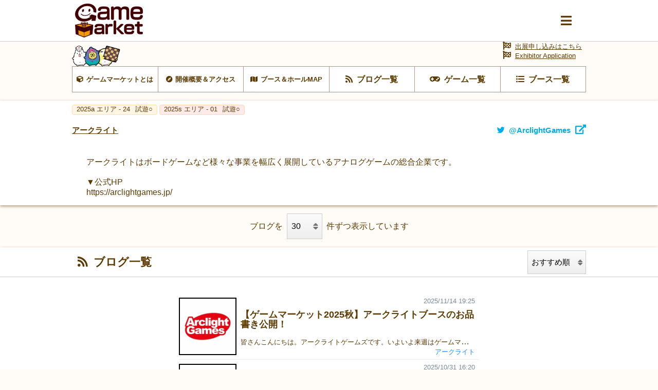

--- FILE ---
content_type: text/html; charset=UTF-8
request_url: https://www.gamemarket.jp/booth/blog/1001
body_size: 178513
content:
<!DOCTYPE html>
<html lang="ja">

<head>
    <!-- Global site tag (gtag.js) - Google Analytics -->
    <script async src="https://www.googletagmanager.com/gtag/js?id=UA-61684245-1"></script>
    <script>
        window.dataLayer = window.dataLayer || [];
        function gtag() { dataLayer.push(arguments); }
        gtag('js', new Date());
        gtag('config', 'UA-61684245-1');
    </script>

    <meta charset="utf-8" />
    <meta name="viewport" content="width=device-width, initial-scale=1.0">
    <meta http-equiv="X-UA-Compatible" content="ie=edge">
    <title>ブログ一覧 | アークライト | 『ゲームマーケット』公式サイト | 国内最大規模のアナログゲーム・ テーブルゲーム・ボードゲーム イベント</title>
    <meta name="description" content="アークライト | 国内最大規模のアナログゲームイベント『ゲームマーケット』公式サイトです。">
    <meta name="keywords" content="アークライト,ゲームマーケット,アナログゲーム,ボードゲーム,TRPG,ウォーゲーム,テーブルゲーム,カードゲーム,アークライト">

    <base href="/">
    <meta property="og:locale" content="ja_JP" />
            <meta property="og:type" content="article" />
    
            <meta property="og:title" content="『ゲームマーケット』公式サイト | 国内最大規模のアナログゲーム・ テーブルゲーム・ボードゲーム イベント">
    
    <meta property="og:description" content="アークライト | 国内最大規模のアナログゲームイベント『ゲームマーケット』公式サイトです。" />

            <meta property="og:image" content="https://img.gamemarket.jp/ogp.png" />
    
            <meta property="og:url" content="https://gamemarket.jp/booth/blog/1001">
    
    <meta property="og:site_name" content="『ゲームマーケット』公式サイト | 国内最大規模のアナログゲーム・ テーブルゲーム・ボードゲーム イベント" />

    <meta itemprop="image" content="https://img.gamemarket.jp/ogp.png">

    <link rel="shortcut icon" href="/favicon.ico" type="image/vnd.microsoft.icon">
    <link rel="icon" href="/favicon.ico" type="image/vnd.microsoft.icon">


    <!-- <meta property="article:publisher" content="https://facebook.com/xxx_Facebookページのアドレス" /> -->
    <!-- <meta property="fb:app_id" content="Facebookのapp idを取得し記述" /> -->
    <meta name="twitter:site" content="@https://twitter.com/gamemarket_" />
    <meta name="twitter:title" content="『ゲームマーケット』公式サイト" />
    <meta name="twitter:card" content="summary" />
    <meta name="twitter:description" content="国内最大規模のアナログゲームイベント『ゲームマーケット』公式サイトです。" />
    <meta name="twitter:image" content="https://img.gamemarket.jp/ogp.png" />

    <link rel='stylesheet' href='https://unpkg.com/ress/dist/ress.min.css'>
    <!-- <link rel="stylesheet" href="/assets/css/ress.min.css"> -->
    <link rel="stylesheet" href="https://fonts.googleapis.com/icon?family=Material+Icons">
    <link rel='stylesheet' href='/assets/css/style.css?v=1699581273'>
    <link rel='stylesheet' href='/assets/css/archive.css?date=20200511'>
    <link rel='stylesheet' href='/assets/css/org.css?v=1695217245'>
    <!-- fontawesome -->
    <!-- <link href="https://use.fontawesome.com/releases/v5.0.10/css/all.css" rel="stylesheet"> -->
    <script src="https://kit.fontawesome.com/6d7a390442.js" crossorigin="anonymous"></script>
    <!-- jQuery -->
    <script src="https://ajax.googleapis.com/ajax/libs/jquery/3.4.1/jquery.min.js"></script>
    <!-- flickity -->
    <link rel="stylesheet" href="https://unpkg.com/flickity@2.2.1/dist/flickity.css">
    <script src="https://unpkg.com/flickity@2.2.1/dist/flickity.pkgd.min.js" crossorigin="anonymous"></script>
    <!-- UX -->
    <script type="text/javascript" src="/assets/js/ux.js?date=20200410"></script>
</head>

<body id="BOOTH" class="blogs list">
    <input type="checkbox" id="modalTgl" style="display: none;">
<label id="modalArea" for="modalTgl">
    <nav id="globalNav">
        <div class="container">
            <div class="inner contentsLinkArea">
                <ul class="contentsLink itemList linkList">
                    <li class="top itemList-child"><a href="/" title="HOME"><span class="icon">HOME</span></a></li><!--
                    --><li class="top itemList-child"><a href="/information" title="HOME"><span class="icon">運営からのお知らせ</span></a></li><!--
                    --><li class="about itemList-child"><a href="/about" alt="ゲームマーケットとは"><span class="icon">ゲームマーケットとは</span></a></li><!--
                    --><li class="access itemList-child"><a href="/access" alt="開催概要＆アクセス"><span class="icon">開催概要＆アクセス</span></a></li><!--
                    --><li class="map itemList-child"><a href="/map" alt="ブース＆ホールMAP"><span class="icon">ブース＆ホールMAP</span></a></li><!--
                    --><li class="news itemList-child"><a href="/blog" alt="ブログ一覧"><span class="icon">ブログ一覧</span></a></li><!--
                    --><li class="game itemList-child"><a href="/game" alt="ゲーム一覧"><span class="icon">ゲーム一覧</span></a></li><!--
                    --><li class="boothlist itemList-child"><a href="/booth" alt="ブース一覧"><span class="icon">ブース一覧</span></a></li>
                </ul>
            </div>
            <div class="inner corporateLinkArea">
                <ul class="corporateLink itemList linkList">
                    <li class="entry itemList-child"><a href="/entry" alt="出展申し込み" class="icon"><span>出展申し込み</span></a></li><!--
                    --><li class="contact itemList-child"><a href="https://docs.google.com/forms/d/e/1FAIpQLSfnZx9L-S7wHuytrn0N4DCKYi3JpEYMmih33aZuo1DZ0BLt7g/viewform?usp=header" target="_blank" rel="noopener noreferrer" alt="お問い合わせ" class="icon"><span>お問い合わせ</span></a></li><!--
                    --><li class="twitter itemList-child"><a href="https://twitter.com/GameMarket_" target="_blank" rel="noopener noreferrer" alt="公式Twitter" class="icon"><span>公式Twitter</span></a></li><!--
                    --><li class="faq itemList-child"><a href="/faq" alt="FAQ" class="icon"><span>来場者向けFAQ</span></a></li>
                </ul>
            </div>
        </div>
    </nav>
</label>
    <div class="wrap">
        <header id="commonHeader">
    <div class="inner">
        <div class="flex">
            <h2 class="siteLogo">
                <a href="/"><img src="/assets/images/img-logo_c.png" alt="Gamemarket"></a>
            </h2>
            <label for="modalTgl"><i class="fas fa-bars"></i></label>
        </div>
    </div>
</header>
<nav id="shortcutLink">
    <div class="inner">
        <ul class="anker-textdecoration-none">
            <li class="about"><a href="/about" alt="ゲームマーケットとは"><span class="icon">ゲームマーケットとは</span></a></li><!--
            --><li class="access"><a href="/access" alt="開催概要＆アクセス"><span class="icon">開催概要＆アクセス</span></a></li><!--
            --><li class="map"><a href="/map" alt="ブース＆ホールMAP"><span class="icon">ブース＆ホールMAP</span></a></li><!--
            --><li class="news"><a href="/blog" alt="ブログ一覧"><span class="icon">ブログ一覧</span></a></li><!--
            --><li class="game"><a href="/game" alt="ゲーム一覧"><span class="icon">ゲーム一覧</span></a></li><!--
            --><li class="boothlist"><a href="/booth" alt="ブース一覧"><span class="icon">ブース一覧</span></a></li>
        </ul>
    </div>
    <div class="entry">
        <a href="/entry" alt="出展申し込み" class="icon"><span>出展申し込みはこちら</a><br>
        <a href="/entry" alt="Exhibitor Application" class="icon"><span>Exhibitor Application</a>
    </div>
</nav>
    <aside class="returnLink">
        <div class="inner">
            <a href="/" alt="サイトトップに戻る" class="icon"><i class="fas fa-chevron-circle-left"></i><span>サイトトップに戻る</span></a>
        </div>
    </aside>
        <main>
            <article>
                <section id="boothDetail">
                    <header>
                        <ul class="tag eventTag flex">
                                                                                                                                                                                                                                                                                                                                                                                            <li class="eventAutumn"><a href="/gamemarket/2025a" title="2025a エリア - 24"><span>2025a エリア - 24                                            <i class="option">試遊○</i></span></a>
                                        </li>
                                                                                                                                                                                                                                                <li class="eventSpring"><a href="/gamemarket/2025s" title="2025s エリア - 01"><span>2025s エリア - 01                                            <i class="option">試遊○</i></span></a>
                                        </li>
                                                                                                                                                                                                                                                                                                                                                                                                                                                                                                                                                                                                                                                                                                                                                                                                                                                                                                                                                                                                                                                                                                                                                                                                                                                                                                                                                                                                                                                                                                                                                                                                                                                                                                                                                                                                                                                                                                                                                                                                                                                                                                                        </ul>
                        <h3 class="titleLv3 flex">
                            <a href="/booth/1001" title="アークライト"><span>アークライト</span></a>
                                                            <a href="https://twitter.com/ArclightGames" target="_blank" rel="noopener noreferrer" title="twitter@ArclightGames" class="twitter"><span class="icon">@ArclightGames</span></a>
                                                    </h3>
                    </header>
                    <div id="boothAbout" class="textContents">
                                                    <div class="container">
                                <div class="contents">
                                    <div class="inner">
                                        <p>アークライトはボードゲームなど様々な事業を幅広く展開しているアナログゲームの総合企業です。<br />
<br />
▼公式HP<br />
https://arclightgames.jp/</p>
                                    </div>
                                </div>
                            </div>
                                            </div>
                </section>
                <form method="get" accept-charset="utf-8" role="form" action="/booth/blog/1001">                <div id="changeDispResults">
                    <span>ブログを</span>
                    <div class="form select">
                        <div class="form-group select"><select name="page_count" onchange="submit(this.form)" id="page-count" class="form-control"><option value="12">12</option><option value="30" selected="selected">30</option><option value="60">60</option><option value="90">90</option><option value="120">120</option></select></div>                    </div>
                    <span>件ずつ表示しています</span>
                </div>
                </form>                <section id="blogList">
                    <header>
                        <h3 class="titleLv3 news flex">
                            <span class="icon">ブログ一覧</span>
                            <div class="form select">
                                <form method="get" accept-charset="utf-8" role="form" action="/booth/blog/1001">                                <div class="form-group select"><select name="sort" onchange="submit(this.form)" id="sort" class="form-control"><option value="recommend">おすすめ順</option><option value="new">新着順</option><option value="old">古い順</option></select></div>                                </form>                            </div>
                        </h3>
                    </header>
                    <div class="container">
                        <div class="contents">
                            <div class="inner">
                                <ul class="itemList anker-textdecoration-none archiveList">
                                                                        <li class="itemList-child">
                                        <div class="archive">
                                            <dl class="table blogAbout">
                                                <dd class="image">
                                                                                                            <a href="/blog/195462"><figure><img src="https://img.gamemarket.jp/thumb2_20251114_192552_Arclightgames_logo_square.jpg"></figure></a>
                                                                                                    </dd>
                                                <dt class="about">
                                                    <dl>
                                                        <dd class="data">
                                                            <a href="/blog/195462" title="【ゲームマーケット2025秋】アークライトブースのお品書き公開！ [2025/11/14 19:25]" display="box">
                                                            <dl>
                                                                <dt class="title" display="oneline"><span>【ゲームマーケット2025秋】アークライトブースのお品書き公開！</span></dt><dd class="about" display="oneline"><span>皆さんこんにちは。アークライトゲームズです。いよいよ来週はゲームマーケット2025秋ですね！注目の新作や限定販売など、今回のお品書きや見どころをご紹介します。ぜひ「24 : アークライトブース」に遊びに来てください！▼お品書き（クリックで拡大）&nbsp;目玉商品は、先行販売の『電力会社 アウトポスト』『あいまいフェイバリットランキング』『リンコ』や、限定販売の『エバーデール デュオ』です。とくに限定販売の『エバーデール デュオ』は、シリーズ初の1～2人用ゲームです。白熱の対戦と高難度の協力キャンペーンを通じて、もう一つの『エバーデール』の物語が楽しめます。全15章のキャンペーンモードは必見です！また「名作リメイク・プレイ応援」と銘打って、テーマやイラストなどをリメイクして生まれ変わった7種のゲームをお値打ち価格でご用意いたしました！ぜひこれを機に、名作と呼ばれるゲームに触れてみませんか？&nbsp;&nbsp;もちろん、お馴染みの「アークライト ゲムばこ」も販売いたします！総額1万円以上のボードゲームが入ったお楽しみパックとなっております。何が入っているかは開けてからのお楽しみ！ぜひチェックしてください。&nbsp;【電力会社アウトポストについて】『電力会社：アウトポスト』の内容物に含まれる「ゲーム盤」の状態について、ご購入前に必ずご一読いただきたい情報を公開いたしました。お手数をおかけしますが、下記リンクより詳細をご確認ください。https://arclightgames.jp/news/251114/&nbsp;【物販整理券について】当日の混雑緩和のため、物販は整理券制とさせていただきます。混雑度合いに応じて、販売時間や整理番号の記載された整理券を配布いたします。ご案内に従ってお受け取りください。時間内にお越しいただけなかった場合は、最後尾からのご案内となりますのでご了承ください。整理券は当日分の予定枚数に達し次第、配布を終了いたします。なお、両日ともに15時以降は整理券なしでお並びいただけます。&nbsp;【ゲムばこについて】・ご購入者様には、配送先入力用フォームのQRコードを記載した用紙をお渡しします。・用紙は購入証明となるため、必ず商品到着まで大切に保管してください（再発行不可）。・配送用フォームは11/26（水）正午をもって閉じさせていただきます。期日内の入力が難しい場合は、あらかじめスタッフにお伝えください。&nbsp;アークライトブースの情報は随時X（旧Twitter）でも更新してまいりますので、そちらも是非ご確認ください！&nbsp;X（旧Twitter）はコチラ！</span></dd>
                                                                <dd class="date"><span>2025/11/14 19:25</span></dd>
                                                            </dl>
                                                            </a>
                                                        </dd>
                                                        <dt class="boothLink">
                                                            <a href="/booth/1001" title="アークライト" class="optionLink" display="oneline"><span>アークライト</span></a>
                                                        </dt>
                                                    </dl>
                                                </dt>
                                            </dl>
                                        </div>
                                    </li>
                                                                        <li class="itemList-child">
                                        <div class="archive">
                                            <dl class="table blogAbout">
                                                <dd class="image">
                                                                                                            <a href="/blog/194709"><figure><img src="https://img.gamemarket.jp/thumb2_20251031_162346_★★ゲムマブログなど_Arclightgames_logo_square.jpg"></figure></a>
                                                                                                    </dd>
                                                <dt class="about">
                                                    <dl>
                                                        <dd class="data">
                                                            <a href="/blog/194709" title="【ゲームマーケット2025秋】アークライトブースのお知らせ！ [2025/10/31 16:20]" display="box">
                                                            <dl>
                                                                <dt class="title" display="oneline"><span>【ゲームマーケット2025秋】アークライトブースのお知らせ！</span></dt><dd class="about" display="oneline"><span>皆さんこんにちは。アークライトゲームズです。約1か月後に控えたゲームマーケット2025秋！ここでは、ホール3に位置する「24 : アークライトブース」の展示の見どころを紹介します。▼注目商品はこちら！&nbsp;『あいまいフェイバリットランキング』プレイ人数：2～5人プレイ時間：30～60分対象年齢：6歳以上あなたは一緒に遊ぶ人が好きなものをどれだけ知っていますか？誰かの「好き」を深掘りし、独自のランキングで順位を予想する会話型推理ゲームです。『電力会社 アウトポスト』プレイ人数：2～6人プレイ時間：90分対象年齢：12歳以上20年以上にわたり愛され続けてきた『電力会社』シリーズがついに惑星へ進出！新要素の技術やシェルターを獲得し、需要を満たして電力網を広げましょう。『リンコ』プレイ人数：2～5人プレイ時間：20分対象年齢：8歳以上使うカードは1～13が8枚ずつと、ワイルドカードだけ。傑作カードゲーム『アブルクセン』が、装い新たに再登場！『エバーデール デュオ』プレイ人数：1～2人プレイ時間：30分対象年齢：10歳以上『エバーデール』シリーズから、対戦と協力が楽しめる1〜2人用ゲームが登場。新要素として追加された「時間」の概念や全15章からなるキャンペーンモードにより、新たな物語と戦略が楽しめます。&nbsp;１．購入者特典をゲットしよう！物販コーナーにて『あいまいフェイバリットランキング』をお買い上げの方にミニメモ帳をプレゼントいたします。通常のメモ帳としての使い方はもちろん、ゲームの記録としても使えます！あなたや誰かの「好き」を書き留めておきませんか？また『電力会社 アウトポスト』をお買い上げの方には、プロモカードをプレゼントいたします。このカードは発電所ですが、見た目通り人工衛星にあり、土地を必要としません。ゲーム終盤に、もうちょっとだけ発電量を追加したいけど、発電所マスはもう使い切ってて…というような場面で重宝しますよ！&nbsp;さらに、物販をご利用の方全員に、『すごくこわいしま：ティラノばん』『すごくこわいしま：ブラキオばん』に混ぜて遊べるプロモカードをプレゼント！購入点数、価格にかかわらず１会計で１枚をお渡しとなります。&nbsp;ぜひゲットしてくださいね！※両日分の販売上限に達した場合は終了となります。※各グッズは後日別キャンペーンにて配布する可能性がございます。&nbsp;２．『レイルウェイブーム』発売記念サイン会11月22日（土）15:00～16:00、アークライトブースにて『レイルウェイブーム』のゲームデザイナー林尚志氏によるサイン会を実施いたします！会場にてゲームを購入された方、ゲームをお持ち込みの方がご参加いただけます。整理券は、11月22日（土）11：00より先着順に配布いたします。ご希望の方は『レイルウェイブーム』展示エリア付近のスタッフにお声がけください。※配布上限枚数に達した場合は終了となります※整理券の再発行はできません。紛失にご注意ください※宛名は必ず入れさせていただきます（ペンネーム可）&nbsp;３．試遊コーナー今回のアークライトブースでは先行販売の『あいまいフェイバリットランキング』『リンコ』の他、『スクアーリ！』の試遊を予定しています。スタッフがやさしくルールを教えるので、ぜひ遊びに来てくださいね！&nbsp;４．名作リメイク・プレイ応援ご好評につき、プレイ応援を今回もやります！今回のテーマは「名作リメイク」！手が届かなかったあんなゲームやこんなゲームが少しお得に買えるかも？&nbsp;５．アークライト・ゲーム賞ゲームマーケットにて発表される優れたゲームを、アークライトが商品化を前提に評価する「アークライト・ゲーム賞」の2025年度受賞作品を展示いたします！2025年度の受賞作品一覧はコチラ&nbsp;今回のゲームマーケット2025秋も、見て楽しい、遊んで楽しいコンテンツが盛りだくさん！ 万全の準備で皆さんをお待ちしております！アークライトブースの情報は随時X（旧Twitter）でも更新してまいりますので、そちらも是非ご確認ください！&nbsp;X（旧Twitter）はコチラ&nbsp;</span></dd>
                                                                <dd class="date"><span>2025/10/31 16:20</span></dd>
                                                            </dl>
                                                            </a>
                                                        </dd>
                                                        <dt class="boothLink">
                                                            <a href="/booth/1001" title="アークライト" class="optionLink" display="oneline"><span>アークライト</span></a>
                                                        </dt>
                                                    </dl>
                                                </dt>
                                            </dl>
                                        </div>
                                    </li>
                                                                        <li class="itemList-child">
                                        <div class="archive">
                                            <dl class="table blogAbout">
                                                <dd class="image">
                                                                                                            <a href="/blog/193465"><figure><img src="https://img.gamemarket.jp/thumb2_20250514_093219_Arclightgames_logo_square.jpg"></figure></a>
                                                                                                    </dd>
                                                <dt class="about">
                                                    <dl>
                                                        <dd class="data">
                                                            <a href="/blog/193465" title="【ゲームマーケット2025春】『スチーム・パワー』とその拡張等のご紹介 [2025/5/14 9:32]" display="box">
                                                            <dl>
                                                                <dt class="title" display="oneline"><span>【ゲームマーケット2025春】『スチーム・パワー』とその拡張等のご紹介</span></dt><dd class="about" display="oneline"><span>本日は『スチーム・パワー』と、その拡張等をご紹介！ゲームマーケットのアークライトブース物販では、全部で8種類のマップを取り扱います。とくに物資を運びやすい「都市群」の有無や、線路の敷設に資金がかかる丘陵・山地などの地形の差は、ゲームにバリエーションを生むでしょう！&nbsp;▼基本セット／デラックス版に含まれるマップ2種Germany…… 都市群（隣接した都市）が多いことが特徴。Steel Belt……穏やかな平地が続く。中央上部の水地帯が特徴。▼デラックス版／マップパックに含まれるマップ2種Se australia……都市が丘陵～山地地帯に集中している。West Country……丘陵と都市がまんべんなく配置されている。Iberia……平地の数が極度に少なく過酷な土地。Ne america……マップ中央の丘陵～山地地帯をどう対処するかが課題。▼キャット・パワーに含まれるマップThe Playroom……基本セットの丘陵・山地にあたる部分がなく、代わりに追加ルールで使う「クッション」がある。The Garden……「クッション」に加え、基本セットの丘陵・山地にあたるマスが点在する。&nbsp;また『キャット・パワー』は、基本セット等で都市とされていたマスは「部屋」となり、水面は「家具」となります。この拡張では、マットに描かれた「クッション」の上に、ランダムな猫タイルを配置します。プレイヤーはこのタイルに隣接した場所に線路や工場を配置したとき、猫タイルの効果を適用します。効果は6種類ありますが、マット上の資源を取り除いたり、手番をただちに終わらせたりと、いずれもプレイヤーの邪魔をするものとなっています。進路をふさぎ、思うように動かない気まぐれな猫たちに翻弄されるゲームをお楽しみください🐈</span></dd>
                                                                <dd class="date"><span>2025/5/14 9:32</span></dd>
                                                            </dl>
                                                            </a>
                                                        </dd>
                                                        <dt class="boothLink">
                                                            <a href="/booth/1001" title="アークライト" class="optionLink" display="oneline"><span>アークライト</span></a>
                                                        </dt>
                                                    </dl>
                                                </dt>
                                            </dl>
                                        </div>
                                    </li>
                                                                        <li class="itemList-child">
                                        <div class="archive">
                                            <dl class="table blogAbout">
                                                <dd class="image">
                                                                                                            <a href="/blog/193088"><figure><img src="https://img.gamemarket.jp/thumb2_20250509_190225_Arclightgames_logo_square.jpg"></figure></a>
                                                                                                    </dd>
                                                <dt class="about">
                                                    <dl>
                                                        <dd class="data">
                                                            <a href="/blog/193088" title="【ゲームマーケット2025春】アークライトブースのお品書き公開！ [2025/5/9 9:33]" display="box">
                                                            <dl>
                                                                <dt class="title" display="oneline"><span>【ゲームマーケット2025春】アークライトブースのお品書き公開！</span></dt><dd class="about" display="oneline"><span>皆さんこんにちは。アークライトゲームズです。いよいよ来週末となったゲームマーケット2025春！ 本日も「01 : アークライトブース」の展示について詳しく教えちゃいます！今回は、お品書きについてご紹介！&nbsp;▼お品書き（クリックで拡大）目玉商品は、『トーネードスプラッシュ』『スチーム・パワー』や、限定販売のボードゲーム各種！とくに限定販売のボードゲーム各種は、ゲームをより盛り上げる豪華仕様のコマや、既存のものと差し替えてさらにゲームを楽しめるマップなど、魅力満載のラインナップです！&nbsp;版による違いは、下記を参照ください。『スチーム・パワー』…………今後一般販売予定の、今回先行発売となる基本セットです。最もスタンダードで初心者にも遊びやすいゲームマットが2種入っています。これ単体で遊ぶことができます。『スチーム・パワー　デラックス版』…………基本セットのゲームマット2枚に加え、追加ゲームマット4枚が入っています。また、木製コマやカードといった内容物が、プラスチック製に各種アップグレードされています。これ単体で遊ぶことができます。▼内容物の違い（クリックで拡大）『スチーム・パワー拡張 マップパック』…………デラックス版に含まれる内容物のうち、追加ゲームマット4枚のみが入ったパックです。遊ぶためには、『スチーム・パワー』もしくは『スチーム・パワー　デラックス版』が必要になります。『スチーム・パワー拡張 キャット・パワー 和訳付き』…………基本セットに差し替えて遊べる専用ゲームマット2枚と、追加ルールに使用する「猫タイル」が入ったパックです。遊ぶためには、『スチーム・パワー』もしくは『スチーム・パワー　デラックス版』が必要になります。言語依存のない内容物に、和訳ルールブックをつけた状態で販売いたします。&nbsp;『アクワイア 60周年版』…………60周年を記念して作られたセットです。紙の紙幣がポーカーチップになるなど、内容物のアップデートがあります。また、追加ルールとして「特殊能力カード」が登場します。和訳ルールブックPDFへアクセスできるをQRコードシールつけた状態で販売いたします。『アクワイア 60周年版 アップグレードキット』…………60周年版に含まれる内容物のうち、基本セットに含まれていないもの（「特殊能力カード」を含む）のみを封入したキットです。和訳ルールブックPDFへアクセスできるQRコードシールをつけた状態で販売いたします。※印刷入りのゲーム盤や、裏面が60周年版仕様の株券カードは、アップグレードキットには含まれていません。『アクワイア 60周年版』のみの内容物となります（画像参照）。&nbsp;そして今回も、テラフォーミング・マーズファン垂涎の、今回初出しのプロモカードが当たる『テラフォラッキーくじ』を開催！&nbsp;&nbsp;今回も、昨年と同じく、くじをご購入した方には必ずプロモカードの入ったパックが当たります！運が良ければボードゲームも当たるかも…？　ぜひお楽しみに！&nbsp;もちろん、お馴染みの「アークライト ゲムばこ」も販売いたします！総額1万円以上のボードゲームが入ったお楽しみプランとなっておりますので、ぜひチェックしてみてくださいね。&nbsp;【ゲムばこについて】※ご購入者様には、配送先入力用のフォームへ飛ぶQRコードが記載された用紙をお渡しいたします。用紙は再発行できません。購入証明となりますので、必ず商品到着までお手元に控えていただくよう、お願いいたします。※配送用フォームは5/21（水）正午をもって閉じさせていただきます。期日までのご入力が困難な方は、あらかじめスタッフにお伝えください。&nbsp;さらに、物販コーナーにて商品をお買い上げの方に先着で『トーネードスプラッシュ』に混ぜて遊べる、オリジナルの木製コマ「キャプテン・ペン」のセットをプレゼント！2025年夏頃発売予定の新作から出張した、特別なコラボレーションです。詳しくは前回の更新をご確認ください✨https://gamemarket.jp/blog/192746&nbsp;アークライトブースの情報は随時X（旧Twitter）でも更新してまいりますので、そちらも是非ご確認ください！&nbsp;X（旧Twitter）はコチラ！</span></dd>
                                                                <dd class="date"><span>2025/5/9 9:33</span></dd>
                                                            </dl>
                                                            </a>
                                                        </dd>
                                                        <dt class="boothLink">
                                                            <a href="/booth/1001" title="アークライト" class="optionLink" display="oneline"><span>アークライト</span></a>
                                                        </dt>
                                                    </dl>
                                                </dt>
                                            </dl>
                                        </div>
                                    </li>
                                                                        <li class="itemList-child">
                                        <div class="archive">
                                            <dl class="table blogAbout">
                                                <dd class="image">
                                                                                                            <a href="/blog/192746"><figure><img src="https://img.gamemarket.jp/thumb2_20250502_170554_Arclightgames_logo_square.jpg"></figure></a>
                                                                                                    </dd>
                                                <dt class="about">
                                                    <dl>
                                                        <dd class="data">
                                                            <a href="/blog/192746" title="【ゲームマーケット2025春】アークライトブースのお知らせ！ [2025/5/2 17:05]" display="box">
                                                            <dl>
                                                                <dt class="title" display="oneline"><span>【ゲームマーケット2025春】アークライトブースのお知らせ！</span></dt><dd class="about" display="oneline"><span>皆さんこんにちは。アークライトゲームズです。はやくも2週間後に控えたゲームマーケット2025春！本日はホール6に位置する「01 : アークライトブース」の展示について詳しく教えちゃいます！&nbsp;今回ブースでご紹介したい注目商品はこちら！『スチーム・パワー』プレイ人数：1～5人プレイ時間：60分対象年齢：14歳以上『ブラス』シリーズのデザイナー、Martin Wallaceによるスマートな鉄道ゲーム。効率的な線路網を築き、より多くの依頼を達成しよう！『トーネードスプラッシュ』プレイ人数：2～5人プレイ時間：20～40分対象年齢：6歳以上カードをつなげてコマを進める水上レースゲームです。全6種類の中から好きなボートを選び、スピードや曲がる角度が異なるカードをコースに合わせてうまくつなぎ自分のコマを走らせます。&nbsp;&nbsp;また、今回のアークライトは物販企画盛りだくさん！①“キャプテン・ペン”参戦！物販をご利用の方に先着で、新作『トーネードスプラッシュ』の特製コマセットを配布！2025年夏頃発売の新作から出張した、特別なコラボレーションです。キャプテン・ペンを加え、水上のレースに新しい伝説を刻みましょう！※木製コマは後日、別イベントにて配布する可能性がございます。②限定商品の販売も今回の目玉の１つ『スチーム・パワー』をさらに楽しめるアイテムが登場！拡張『キャット・パワー』や『デラックス版』をお見逃しなく！また『電力会社』の追加マップ『ブレーメン＆マンハッタン』や『アクワイア60周年記念版』など、シリーズファン垂涎のアイテムも持ち込み予定！ゲームの詳細は後日更新予定ですのでお楽しみに！&nbsp;※ 各種商品は後日販売の可能性がございます。※ 『キャット・パワー』は言語依存のない内容物に和訳ルールブックをつけた状態で販売いたします。※ 『デラックス版』ゲームマップ6種のうち、通常版に未封入の4種は、単体での販売も予定しております。&nbsp;③重量級プレイ応援ご好評につき今回もやります！手が届かなかったあんなゲームやこんなゲームが少しお得に買えるかも？&nbsp;また、物販の他にも、定番商品を中心に、新作「ワン・パーセント」も遊べる試遊スペースや、「アークライト・ゲーム賞」の2025年度ノミネート作品の発表も予定しております！先行販売含む物販・新作発表もお楽しみに！　ブース【01】にてお待ちしております！&nbsp;さらに、【特設05】ビッグゲームパークでは、今回初めてお出しする『宝石がいっぱい！』の巨大版が遊べます。遊び方を知らない方も、スタッフが丁寧に教えるのでご安心ください！&nbsp;今回のゲームマーケット2025春も、見て楽しい、遊んで楽しいコンテンツが盛りだくさん！ 万全の準備で皆さんをお待ちしております！先行販売含む物販・新作発表もお楽しみに！&nbsp;アークライトブースの情報は随時X（旧Twitter）でも更新してまいりますので、そちらも是非ご確認ください！&nbsp;X（旧Twitter）はコチラ&nbsp;</span></dd>
                                                                <dd class="date"><span>2025/5/2 17:05</span></dd>
                                                            </dl>
                                                            </a>
                                                        </dd>
                                                        <dt class="boothLink">
                                                            <a href="/booth/1001" title="アークライト" class="optionLink" display="oneline"><span>アークライト</span></a>
                                                        </dt>
                                                    </dl>
                                                </dt>
                                            </dl>
                                        </div>
                                    </li>
                                                                        <li class="itemList-child">
                                        <div class="archive">
                                            <dl class="table blogAbout">
                                                <dd class="image">
                                                                                                            <a href="/blog/191059"><figure><img src="https://img.gamemarket.jp/thumb2_20241108_191401_Arclightgames_logo_square.jpg"></figure></a>
                                                                                                    </dd>
                                                <dt class="about">
                                                    <dl>
                                                        <dd class="data">
                                                            <a href="/blog/191059" title="【ゲームマーケット2024秋】アークライトブースのお品書き公開！ [2024/11/8 19:14]" display="box">
                                                            <dl>
                                                                <dt class="title" display="oneline"><span>【ゲームマーケット2024秋】アークライトブースのお品書き公開！</span></dt><dd class="about" display="oneline"><span>皆さんこんにちは。アークライトゲームズです。いよいよ来週末となったゲームマーケット2024秋！ 本日も「01 : アークライトブース」の展示について詳しく教えちゃいます！今回は、お品書きについてご紹介！&nbsp;▼お品書き（クリックで拡大）&nbsp;目玉商品は、スタンプラリー企画も開催される『レンソービンゴ』『ギフトクラフト』『ディング！』と、先行発売となる『テラフォーミング・マーズ 拡張 プレリュード ２』！また「重量級プレイ応援」と銘打って、5種のゲームをお値打ち価格でご用意いたしました！普段は重量級ゲームでは遊ばないという方も、ぜひこれを機に遊んでみませんか？そして、テラフォーミング・マーズファン垂涎の、プロモカードが当たる『プレリュードラッキーくじ』も開催！今回は、例年までの内容と違い、くじをご購入した方には必ずプロモカードの入ったパックが当たります！運が良ければボードゲームも当たるかも…？　ぜひお楽しみに！&nbsp;▼『テラフォーミング・マーズ拡張 プレリュード 2 プロモパック』詳細https://arclightgames.jp/product/895tpt/&nbsp;もちろん、お馴染みの「アークライト ゲムばこ」も販売いたします！総額1万円以上のボードゲームが入ったお楽しみプランとなっておりますので、ぜひチェックしてみてくださいね。&nbsp;【ゲムばこについて】※ご購入者様には、配送先入力用のフォームへ飛ぶQRコードが記載された用紙をお渡しいたします。用紙は再発行できません。購入証明となりますので、必ず商品到着までお手元に控えていただくよう、お願いいたします。※配送用フォームは11/20（水）正午をもって閉じさせていただきます。期日までのご入力が困難な方は、あらかじめスタッフにお伝えください。&nbsp;さらに、物販コーナーにて商品をお買い上げの方に先着で『電力会社 充電完了！』に混ぜて遊べる、描きおろしプロモカードをプレゼント！購入点数、価格にかかわらず１会計で１枚をお渡しとなります。詳しくは前回の更新をご確認ください✨https://gamemarket.jp/blog/190681&nbsp;アークライトブースの情報は随時X（旧Twitter）でも更新してまいりますので、そちらも是非ご確認ください！&nbsp;X（旧Twitter）はコチラ！</span></dd>
                                                                <dd class="date"><span>2024/11/8 19:14</span></dd>
                                                            </dl>
                                                            </a>
                                                        </dd>
                                                        <dt class="boothLink">
                                                            <a href="/booth/1001" title="アークライト" class="optionLink" display="oneline"><span>アークライト</span></a>
                                                        </dt>
                                                    </dl>
                                                </dt>
                                            </dl>
                                        </div>
                                    </li>
                                                                        <li class="itemList-child">
                                        <div class="archive">
                                            <dl class="table blogAbout">
                                                <dd class="image">
                                                                                                            <a href="/blog/190681"><figure><img src="https://img.gamemarket.jp/thumb2_20241101_182003_Arclightgames_logo_square.jpg"></figure></a>
                                                                                                    </dd>
                                                <dt class="about">
                                                    <dl>
                                                        <dd class="data">
                                                            <a href="/blog/190681" title="【ゲームマーケット2024秋】アークライトブースのお知らせ！ [2024/11/1 18:20]" display="box">
                                                            <dl>
                                                                <dt class="title" display="oneline"><span>【ゲームマーケット2024秋】アークライトブースのお知らせ！</span></dt><dd class="about" display="oneline"><span>皆さんこんにちは。アークライトゲームズです。    はやくも再来週末に控えたゲームマーケット2024秋！本日はホール4に位置する「01 : アークライトブース」の展示について詳しく教えちゃいます！  &nbsp;  今回ブースでご紹介したい注目商品はこちら！        『ディング！』  プレイ人数：2～7人  プレイ時間：10分  対象年齢：8～99歳  プレイされたカードと同じ数字か色のカードを出して、誰よりも早く手札をなくしましょう。  ただし、条件を満たしたときにすべてを無視して割りこめる「ディング！」を忘れずに！    『レンソービンゴ』  プレイ人数：3～10人  プレイ時間：5～15分  対象年齢：6～99歳  「ハロウィンといえば？」「3人組といえば？」など、さまざまなお題から連想したコトバを一致させて、ビンゴを目指しましょう！  ときにはあえて少数派を狙って答えることも大事です。    『ギフトクラフト』  プレイ人数：1～6人  プレイ時間：10～20分  対象年齢：6～99歳  渡されたカードから欲しい1枚を選び、残りを隣の人に渡す「ドラフト」というシステムが大事なゲームです。  ちょうどよく資源を集め、ぬいモンを作り、高得点を目指しましょう。    &nbsp;    １．スタンプラリー          試遊コーナーでは、先ほどご紹介した『ディング！』『レンソービンゴ』『ギフトクラフト』がお楽しみいただけます。  これらを遊んだ方には、スタンプを進呈！　すべてのスタンプを埋めた方は、先着でハズレ無しのくじに挑戦できます。  特賞はなんと、新作3種セット！ それぞれのパッケージやカードがプリントされた特製クリアファイルも要チェックです✨        ※両日分の配布上限に達した場合は終了となります  ※景品の交換はできませんのでご了承ください    &nbsp;    ２．電力会社 プロモカード配布          物販コーナーにて商品をお買い上げの方に先着で『電力会社 充電完了！』に混ぜて遊べる、描きおろしプロモカードをプレゼント！  ゲームマーケットの公式キャラクター、コロ・チップ・バンの3匹が描かれた特別なカードです。よく見ると、手前を歩いている方が来ているジャケットは、電力会社のゲームデザイナーFriedemann Friese氏がゲームマーケット2024春で着用していたものという小ネタも！  ぜひゲットしてくださいね！    ※両日分の配布上限枚数に達した場合は終了となります  ※購入点数、価格にかかわらず１会計で１枚をお渡しとなります    &nbsp;    ３．『ギフトクラフト』発売記念サイン会  11/17(日)14:00～15:00、アークライトブースにて『ギフトクラフト』のゲームデザイナーN2氏と、イラストレーターOBOtto氏によるサイン会を実施いたします！        『ギフトクラフト』本体へのサインとなりますため、ゲームをお持ち込みの上でご参加ください。ゲームマーケット会場外で購入されたゲームも対象となります。    なお、整理券は11/17 10:00より先着で配布いたします。ご希望の方は、ギフトクラフトの腕章をつけたスタッフにお声がけください。        ご案内は、スタッフより誘導させていただきます。      ※配布上限枚数に達した場合は終了となります  ※整理券の再発行はできません。紛失にご注意ください  ※宛名は必ず入れさせていただきます（ペンネーム可）    &nbsp;    ４．アークライト・ゲーム賞  ゲームマーケットにて発表される優れたゲームを、アークライトが商品化を前提に評価する「アークライト・ゲーム賞」の2024年度受賞作品を展示いたします！  2024年度の受賞作品一覧はコチラ    &nbsp;    さらに、【特設06】ビッグゲームパークでは、前回もご好評いただきました『キャットと塔』の巨大版、【特設07】こどもゲームコーナーでは4歳から遊べるカードめくりゲーム『宝石がいっぱい！』がそれぞれ遊べます。  遊び方を知らない方も、スタッフが丁寧に教えるのでご安心ください！    今回のゲームマーケット2024秋も、見て楽しい、遊んで楽しいコンテンツが盛りだくさん！ 万全の準備でみなさまをお待ちしております！  先行販売含む物販・新作発表もお楽しみに！&nbsp;    アークライトブースの情報は随時X（旧Twitter）でも更新してまいりますので、そちらも是非ご確認ください！  &nbsp;  X（旧Twitter）はコチラ    &nbsp;  </span></dd>
                                                                <dd class="date"><span>2024/11/1 18:20</span></dd>
                                                            </dl>
                                                            </a>
                                                        </dd>
                                                        <dt class="boothLink">
                                                            <a href="/booth/1001" title="アークライト" class="optionLink" display="oneline"><span>アークライト</span></a>
                                                        </dt>
                                                    </dl>
                                                </dt>
                                            </dl>
                                        </div>
                                    </li>
                                                                        <li class="itemList-child">
                                        <div class="archive">
                                            <dl class="table blogAbout">
                                                <dd class="image">
                                                                                                            <a href="/blog/189811"><figure><img src="https://img.gamemarket.jp/thumb2_20240913_154502_Arclightgames_logo_square.jpg"></figure></a>
                                                                                                    </dd>
                                                <dt class="about">
                                                    <dl>
                                                        <dd class="data">
                                                            <a href="/blog/189811" title="【ゲームマーケット2024京都 in京まふ】アークライト　お品書き [2024/9/13 15:45]" display="box">
                                                            <dl>
                                                                <dt class="title" display="oneline"><span>【ゲームマーケット2024京都 in京まふ】アークライト　お品書き</span></dt><dd class="about" display="oneline"><span>皆さんこんにちは。アークライトゲームズです。    今回は、ゲームマーケット京都 in京まふの情報をお伝えします！    &nbsp;    ●お品書き    まずは、会場内で販売するお品書きを公開！    &nbsp;    ▼お品書き（クリックで拡大）      &nbsp;    前回のゲームマーケットでもご紹介した人気商品や、一部の重量級商品をプレイ応援価格でお届け！    もちろん、『ito』シリーズをはじめとした定番商品も持ち込みます。これを機に、ぜひ遊んでみてください！    イベント限定販売の『ito (SPIEL Essen 2023ver.)』や、プロモセットが付属する『ラッツ・オブ・ウィスター』も要チェック！    &nbsp;    また、大好評発売中の「ボードゲームミニチュアコレクション02」も持ち込み予定！    『ito』『ito レインボー』『ラブレター』『宝石がいっぱい！』の4種類が実際に遊べるミニチュアが当たるガシャポンです。    ぜひ回してみてくださいね✨    &nbsp;    ●展示    ブースでは、10月17日発売予定の『キャットと塔』ならびに、現在制作進行中の『ギフトクラフト』の展示を行います！    また、海外の新作ボードゲームも会場にて発表する予定となっております。こちらもぜひご期待ください✨      &nbsp;    X（旧Twitter）はコチラ！  </span></dd>
                                                                <dd class="date"><span>2024/9/13 15:45</span></dd>
                                                            </dl>
                                                            </a>
                                                        </dd>
                                                        <dt class="boothLink">
                                                            <a href="/booth/1001" title="アークライト" class="optionLink" display="oneline"><span>アークライト</span></a>
                                                        </dt>
                                                    </dl>
                                                </dt>
                                            </dl>
                                        </div>
                                    </li>
                                                                        <li class="itemList-child">
                                        <div class="archive">
                                            <dl class="table blogAbout">
                                                <dd class="image">
                                                                                                            <a href="/blog/189171"><figure><img src="https://img.gamemarket.jp/thumb2_20240517_155216_Arclightgames_logo4c.jpg"></figure></a>
                                                                                                    </dd>
                                                <dt class="about">
                                                    <dl>
                                                        <dd class="data">
                                                            <a href="/blog/189171" title="【ゲームマーケット2023春】アークライト　企画や特設ブースのお知らせ [2024/4/24 18:02]" display="box">
                                                            <dl>
                                                                <dt class="title" display="oneline"><span>【ゲームマーケット2023春】アークライト　企画や特設ブースのお知らせ</span></dt><dd class="about" display="oneline"><span>皆さんこんにちは。アークライトゲームズです。    残すところ３日となったゲームマーケット2024春！ 本日は「01 : アークライトブース」を超えた、会場内のあらゆる企画や特設ブースでの展開について詳しく教えちゃいます！    &nbsp;    ▼『ボルカルス』プロモーションカード配布    怪獣災害戦略ボードゲーム「Kaiju on the Earth」シリーズの第一弾、『ボルカルス』の単行本１巻発売を記念して、キャンペーンを開催！    【61】コロコロコミック&times;デュエル・マスターズブースにて単行本を持参・もしくは当日お買い上げの方に、ゲームに混ぜて遊べるプロモーションカードの「引換券」をプレゼントいたします。      引換券は、アークライトブースにいる、ボルカルスの腕章をつけたスタッフにお渡しください。    『ボルカルス』のメディアミックス展開としては、近日予約開始となるフィギュアも展示いたします。会場展示中のQRコードから予約も可能となっておりますので、こちらもぜひご覧ください！    &nbsp;    ▼【特設10】ビッグゲームパーク    日曜限定で開催されるビッグゲームパークでは、２種類の巨大版ゲームを展開いたします。    １つは、アークライトゲームズブースでも開催する、『ファントム・インク』。610x915mmの巨大な額縁に入った回答シートを使って、ヒミツの言葉を解き明かしましょう。    もう１つは、製品版に先駆けて発表となる、2024年秋発売予定のゲームです！最初に本作をクリアした方には、『デュエルボーイポケット』で使えるオリジナルカードをプレゼント！&nbsp;          『デュエルボーイポケット』については、下記をご確認ください。  https://gamemarket.jp/booth/5141    &nbsp;    ▼ごいたコーナー    　能都町宇出津の伝承ゲーム「ごいた」のカードゲームを特設ブースで販売いたします。    　売上はその全額を日本赤十字の能登半島地震災害義援金に寄付いたします。    　皆様の温かいご支援をお待ちしております。    &nbsp;    ▼本当に面白いユーロゲームの世界    前回、大好評を博した試遊ブースが、ゲームマーケット2024春でも登場！「ファン・ファクツ」「ブラフ」「ジャスト・ワン」といった、海外の人気ゲームが楽しめます！&nbsp;    &nbsp;    &nbsp;    アークライトブースの情報は随時X（旧Twitter）でも更新してまいりますので、そちらも是非ご確認ください！    &nbsp;    X（旧Twitter）はコチラ！  </span></dd>
                                                                <dd class="date"><span>2024/4/24 18:02</span></dd>
                                                            </dl>
                                                            </a>
                                                        </dd>
                                                        <dt class="boothLink">
                                                            <a href="/booth/1001" title="アークライト" class="optionLink" display="oneline"><span>アークライト</span></a>
                                                        </dt>
                                                    </dl>
                                                </dt>
                                            </dl>
                                        </div>
                                    </li>
                                                                        <li class="itemList-child">
                                        <div class="archive">
                                            <dl class="table blogAbout">
                                                <dd class="image">
                                                                                                            <a href="/blog/188716"><figure><img src="https://img.gamemarket.jp/thumb2_20240517_155448_Arclightgames_logo4c.jpg"></figure></a>
                                                                                                    </dd>
                                                <dt class="about">
                                                    <dl>
                                                        <dd class="data">
                                                            <a href="/blog/188716" title="【ゲームマーケット2024春】アークライトブースのお品書き公開！  [2024/4/18 10:09]" display="box">
                                                            <dl>
                                                                <dt class="title" display="oneline"><span>【ゲームマーケット2024春】アークライトブースのお品書き公開！ </span></dt><dd class="about" display="oneline"><span>皆さんこんにちは。アークライトゲームズです。    いよいよ10日を切ったゲームマーケット2024春！ 本日も東ホール1、フードコーナー横に位置する「01 : アークライトブース」の展示について詳しく教えちゃいます！    今回は、お品書きについてご紹介！    &nbsp;    ▼お品書き（クリックで拡大）        &nbsp;  とくに注目したいのは、プロモーションセットが付属する『ラッツ・オブ・ウィスター』や、試遊も可能な『ファントム・インク』、『スポッツ』、『クイナガン』！      これらは一般発売に先駆けて、先行での発売となるので要チェックです！    &nbsp;    また今回は、イベント販売品として『スイート・メス 和訳版』も販売いたします。    こちらは海外で流通されているものに日本語版のルールブックを付属させ、少部数のみ販売を行うというものです。    &nbsp;    もちろん、お馴染みの「アークライト ゲムばこ」も販売いたします！    総額1万円以上のボードゲームが入ったお楽しみプランとなっておりますので、ぜひチェックしてみてくださいね。    &nbsp;    【ゲムばこについて】    ※ご購入者様には、配送先入力用のフォームへ飛ぶQRコードが記載された用紙をお渡しいたします。用紙は再発行できません。購入証明となりますので、必ず商品到着までお手元に控えていただくよう、お願いいたします。    ※配送用フォームは4/30（火）正午をもって閉じさせていただきます。期日までのご入力が困難な方は、あらかじめスタッフにお伝えください。    &nbsp;    さらに、アークライトブースで商品をご購入の方に先着で、『ラッツ・オブ・ウィスター』『ファントム・インク』のデザインが施されたオリジナルバッグをプレゼント！        こちらは55&times;40cmの巨大サイズで、底部分も、厚みが13cmあるので大きなボードゲームも安心して入れられます。    購入点数、価格にかかわらず１会計で１枚をお渡しとなります。ぜひ会場で購入したゲームを入れてくださいね！    &nbsp;    今回のゲームマーケット2024春は、これまで３台だったレジを２倍の６台にして、万全の準備でみなさまをお待ちしております！    アークライトブースの情報は随時X（旧Twitter）でも更新してまいりますので、そちらも是非ご確認ください！    &nbsp;    X（旧Twitter）はコチラ！  </span></dd>
                                                                <dd class="date"><span>2024/4/18 10:09</span></dd>
                                                            </dl>
                                                            </a>
                                                        </dd>
                                                        <dt class="boothLink">
                                                            <a href="/booth/1001" title="アークライト" class="optionLink" display="oneline"><span>アークライト</span></a>
                                                        </dt>
                                                    </dl>
                                                </dt>
                                            </dl>
                                        </div>
                                    </li>
                                                                        <li class="itemList-child">
                                        <div class="archive">
                                            <dl class="table blogAbout">
                                                <dd class="image">
                                                                                                            <a href="/blog/188455"><figure><img src="https://img.gamemarket.jp/thumb2_20240517_155600_Arclightgames_logo4c.jpg"></figure></a>
                                                                                                    </dd>
                                                <dt class="about">
                                                    <dl>
                                                        <dd class="data">
                                                            <a href="/blog/188455" title="【ゲームマーケット2024春】アークライトブースのお知らせ！ [2024/4/12 19:26]" display="box">
                                                            <dl>
                                                                <dt class="title" display="oneline"><span>【ゲームマーケット2024春】アークライトブースのお知らせ！</span></dt><dd class="about" display="oneline"><span>皆さんこんにちは。アークライトゲームズです。    はやくも再来週に控えたゲームマーケット2024春！ 本日は東ホール1、フードコーナー横に位置する「01 : アークライトブース」の展示について詳しく教えちゃいます！    &nbsp;    今回ブースでご紹介したい注目商品はこちら！        『ラッツ・オブ・ウィスター』  プレイ人数：１～４人  プレイ時間：90分  対象年齢：13歳以上  あなたは、研究所から集団で脱走したネズミのうちの1匹です。180種類ある発明品を作りあげ、準備を整えたら人間の家屋に探索に行きましょう！    『ファントム・インク』  プレイ人数：３～８人  プレイ時間：10～15分  対象年齢：8歳以上  ヒミツの言葉を相手よりはやく解き明かすことを目指す、チーム戦ゲームです。答えを知る精霊役と、質問をする霊媒師役のコンビネーションが大切！    『スポッツ』  プレイ人数：１～４人  プレイ時間：30分  対象年齢：10歳以上  振ったダイスの出目を、イヌの模様と一致させましょう！欲張ってサイコロを振りすぎるとバーストしてしまうので注意が必要です。    『クイナガン』  プレイ人数：２～５人  プレイ時間：20～40分  対象年齢：8歳以上  『クイックショット！』と『ガンナガン』、人気ゲームが夢のコラボ！最大５人の高速二丁銃乱戦カードゲームです。    &nbsp;      ①　試遊・体験    ブースでは『ファントム・インク』『スポッツ』『クイナガン』がお楽しみいただけます。    『ファントム・インク』は、イベント用に特別に用意した巨大版ボードを用いた試遊をお楽しみいただけます。    『スポッツ』では、試遊に参加いただいた方限定のサイコロチャレンジをご用意！もし指定の出目が出たら、なんと『スポッツ』をその場でプレゼント！          ②　新作発表・展示    お馴染みの定番商品から、この春～初夏発売予定の新作・先行商品などを展示しています。    ゲームマーケットで誕生する数多の優れたゲームの中から、弊社での商品化を視野に選定し、発表させていただく「アークライト・ゲーム賞」のノミネート作品も発表予定！    さらに、今後発売予定の海外ゲームも多数発表予定です！      ③　物販    アークライトの物販コーナーです。例年同様、事前に欲しい商品を注文票に記入していただきます。スムーズにご購入いただけますよう、皆さまのご協力をお願いいたします。    &nbsp;    今回のゲームマーケット2024春も、見て楽しい、遊んで楽しいコンテンツが盛りだくさん！ 万全の準備でみなさまをお待ちしております！    アークライトブースの情報は随時X（旧Twitter）でも更新してまいりますので、そちらも是非ご確認ください！    &nbsp;    X（旧Twitter）はコチラ！  </span></dd>
                                                                <dd class="date"><span>2024/4/12 19:26</span></dd>
                                                            </dl>
                                                            </a>
                                                        </dd>
                                                        <dt class="boothLink">
                                                            <a href="/booth/1001" title="アークライト" class="optionLink" display="oneline"><span>アークライト</span></a>
                                                        </dt>
                                                    </dl>
                                                </dt>
                                            </dl>
                                        </div>
                                    </li>
                                                                        <li class="itemList-child">
                                        <div class="archive">
                                            <dl class="table blogAbout">
                                                <dd class="image">
                                                                                                            <a href="/blog/187011"><figure><img src="https://img.gamemarket.jp/thumb2_20231130_184437_Arclightgames_logo_BIG.jpg"></figure></a>
                                                                                                    </dd>
                                                <dt class="about">
                                                    <dl>
                                                        <dd class="data">
                                                            <a href="/blog/187011" title="【ゲームマーケット2023秋】アークライトブースのお知らせ！ [2023/11/30 18:44]" display="box">
                                                            <dl>
                                                                <dt class="title" display="oneline"><span>【ゲームマーケット2023秋】アークライトブースのお知らせ！</span></dt><dd class="about" display="oneline"><span>皆さんこんにちは。アークライトゲームズです。    &nbsp;    はやくも来週末に控えたゲームマーケット2023秋！ 本日は、前回に引き続きアトリウム配置となる「A01 : アークライトブース」の展示について詳しく教えちゃいます！        今回ブースでご紹介したい注目商品はこちら！    &nbsp;    『六華』  プレイ人数：２～５人  プレイ時間：10～20分  対象年齢８～99歳  人気の伝統ゲーム『麻雀』の体験をシンプルに再構築した牌ゲームです。6枚の手牌を場の牌と交換し、誰よりも早く「役」の完成を目指します。  &nbsp;    『ドローン・ホーム』  プレイ人数：2～4人  プレイ時間：5～15分  対象年齢：8歳以上  エイリアン型のコマを弾いて、滑走路を滑らせ、中央にあるドローンに乗せるパーティアクションゲームです。    &nbsp;    『ファン・ファクツ』  プレイ人数：４～８人  プレイ時間：30分  対象年齢：8歳以上  ドイツ年間ゲーム大賞 大賞部門にノミネートされた協力型パーティゲーム！みんなが書いた秘密の個人的な質問の答えを予想して、答えが昇順になるように並べましょう。    &nbsp;    『セイバーネイクの森』  プレイ人数：2～4人  プレイ時間：30分  対象年齢：8歳以上  4&times;4のカードで森の小道を作る配置ゲームです。動物たちの好みに合わせて食料の置かれた道を繋げ、高得点を目指します。    &nbsp;      ①　試遊    今回の試遊対象は『六華』『ドローン・ホーム』、それから今回が情報初出となる『ファン・ファクツ』の３点！        &nbsp;    読みあいと推理の対戦ゲームから、和気あいあいの協力ゲームまで取り揃えております。    『六華』の試遊台では、制作陣の面々と直接対決ができるかも？このチャンスをぜひお見逃しなく✨    『ファン・ファクツ』は、ゲームマーケットならではの質問をご用意してお待ちしております！      ②　会場企画    『セイバーネイクの森』を体験してみませんか？　本コーナーは、物販でも先行販売予定の『セイバーネイクの森』を、今回のために作ったマグネット式のタイルを用いて、2人で対戦できる企画です。    ここでは説明スタッフが常駐し、ゲームの説明をいたします。実際に遊んでみるもよし、他の人のプレイを見てどんなゲームか知るのもよし！　ゲーム自体はわずか15手番で終わりますが、悩みどころが多く、高得点を取るためには先の先を読む必要もあります。    さらに、X（Twitter）に「#セイバーネイクの壁」のタグをつけた上で、完成した４&times;４のカベの写真を投稿した方から抽選で３名様に『セイバーネイクの森』をプレゼントするキャンペーンも開催！    ぜひ遊びにきてくださいね✨          ③　展示    お馴染みの定番商品から、この春～初夏発売予定の新作・先行商品までを展示しています。    ゲームマーケットで誕生する数多の優れたゲームの中から、弊社での商品化を視野に選定し、発表させていただく「アークライト・ゲーム賞」の、ゲームマーケット2022秋・ゲームマーケット2023春を選考対象とした受賞作品も展示いたします！    さらに、今後発売予定の海外ゲームも多数発表予定！大人気シリーズの拡張や、SPIEL Essenでも話題となった新作など、ご注目ください！      ④　物販    アークライトの物販コーナーです。例年同様、事前に欲しい商品を注文票に記入していただきます。スムーズにご購入いただけますよう、皆さまのご協力をお願いいたします。    &nbsp;    ▼タップで拡大        &nbsp;    上で紹介したゲームの他にも、SPIEL Essen2023にて先行販売を行った、英語・ドイツ語対応の『ito (SPIEL Essen 2023 ver.)』や、限定販売の輸入商品『WINGSPAN NESTING BOX』、『タイガー＆ドラゴン』や『ルート』の各種グッズも少数入荷しておりますので、こちらもお見逃しなく！    &nbsp;    また、お馴染みの「アークライト ゲムばこ」も販売決定！    さらに、「アークライト くじ」では、『テラフォーミング・マーズ』シリーズの新規プロモカードが登場！　運が良ければ、ボードゲームが当たるかも&hellip;&hellip;？　ぜひチャレンジしてみてくださいね✨    ※『テラフォーミング・マーズ シーズンプロモカードセット2023』をプレイするには、『テラフォーミング・マーズ』に加え『テラフォーミング・マーズ拡張 プレリュード』が必要です。            &nbsp;    情報は随時、Twitterでも更新してまいりますので、ぜひそちらもご確認ください。    会場で皆さんとお会いできることを、心待ちにしております！    &nbsp;    【ゲムばこについて】    ・本商品はお1人様1つまでとなります。  ・配送先住所は、お会計時にお渡しするフォームから入力していただきます。フォームへの入力が困難な方は、あらかじめスタッフにお申し付けください。  ・購入証明のための識別コード・ユニークコードは再発行できません。必ず商品到着までお手元に控えていただくよう、お願いいたします。  ・配送用フォームは12/11（月）正午をもって閉じさせていただきます。入力は当日中にお済ませください。    【アークライトくじについて】    ・本商品はお1人様5つまでとなります。ご購入の際は、注文票にご希望の数量をご記入ください。レジで代金と引き換えにスクラッチカードをお渡しいたします。削ったスクラッチカードは、アークライトブース内の交換所にて、商品と交換いたします。  ・3～7等商品は、その場でのお渡しとなります。1等～2等商品は、後日発送となります。配送先住所は、お会計時にお渡しするフォームから入力していただきます。フォームへの入力が困難な方は、あらかじめスタッフにお申し付けください。  ・購入証明のための識別コード・ユニークコードは再発行できません。必ず商品到着までお手元に控えていただくよう、お願いいたします。  ・配送用フォームは12/11（月）正午をもって閉じさせていただきます。入力は当日中にお済ませください。    &nbsp;    今回のゲームマーケット2023秋も、見て楽しい、遊んで楽しいコンテンツが盛りだくさん！ 万全の準備でみなさまをお待ちしております！    アークライトブースの情報は随時X（旧Twitter）でも更新してまいりますので、そちらも是非ご確認ください！    &nbsp;    X（旧Twitter）はコチラ！  </span></dd>
                                                                <dd class="date"><span>2023/11/30 18:44</span></dd>
                                                            </dl>
                                                            </a>
                                                        </dd>
                                                        <dt class="boothLink">
                                                            <a href="/booth/1001" title="アークライト" class="optionLink" display="oneline"><span>アークライト</span></a>
                                                        </dt>
                                                    </dl>
                                                </dt>
                                            </dl>
                                        </div>
                                    </li>
                                                                        <li class="itemList-child">
                                        <div class="archive">
                                            <dl class="table blogAbout">
                                                <dd class="image">
                                                                                                            <a href="/blog/185177"><figure><img src="https://img.gamemarket.jp/thumb2_20230502_124334_●Arclightgames_logo4c.png"></figure></a>
                                                                                                    </dd>
                                                <dt class="about">
                                                    <dl>
                                                        <dd class="data">
                                                            <a href="/blog/185177" title="【ゲームマーケット2023春】アークライトブース おしながき [2023/5/2 12:43]" display="box">
                                                            <dl>
                                                                <dt class="title" display="oneline"><span>【ゲームマーケット2023春】アークライトブース おしながき</span></dt><dd class="about" display="oneline"><span>皆さん、こんにちは。アークライトゲームズです。  ゲームマーケット2023春、アークライトゲームズブースの販売内容についてお知らせします！        今回のゲームマーケットでも、先行販売品を多数ご用意してお待ちしております。    美しいイラストや細やかなコンポーネント、テーマと一致したシステムが魅力の『エバーグリーン』や、2022秋のゲームマーケットで日本語化を発表したリアルタイムアクションゲーム『カイト』、大人気トリックテイキングのリメイク作である『龍 -TATSU-』など、話題のゲームが盛りだくさん！    中でも『カイト』『ミリメモリー』『ナナトリドリ』『ito レインボー』は、会場での試遊も可能となっておりますので、ぜひ遊んでいってくださいね！        Kickstarterにて支援を募りました『ラブレター 10周年記念版』も手に入るチャンス！ 数量限定となりますので、ぜひチェックしてみてください！      また、お馴染みの「アークライト ゲムばこ」も販売決定！　時間を区切らず、朝から販売をいたします。    さらに、『テラフォーミング・マーズ』に混ぜて遊べる5枚のプロモカードセットの入った「アークライト くじ」も復刻！  運が良ければ、ボードゲームが当たるかも&hellip;&hellip;？    ぜひチャレンジしてみてくださいね✨      在庫は両日それぞれご用意しておりますが、各日売り切れ次第終了を予定しております。予めご了承ください。  情報は随時、Twitterでも更新してまいりますので、ぜひそちらもご確認ください。    会場で皆さんとお会いできること、心待ちにしております！    &nbsp;    【ゲムばこについて】    ・本商品はお1人様1つまでとなります。  ・配送先住所は、お会計時にお渡しするフォームから入力していただきます。フォームへの入力が困難な方は、あらかじめスタッフにお申し付けください。  ・購入証明のための識別コード・ユニークコードは再発行できません。必ず商品到着までお手元に控えていただくよう、お願いいたします。  ・配送用フォームは5/15（月）11:59をもって閉じさせていただきます。入力は当日中にお済ませください。    【アークライトくじについて】    ・本商品はお1人様5つまでとなります。注文票に数字を記入いただき、レジで代金をいただいた後、アークライトブース内の交換所にて回数分をまわしていただきます。交換所での回数増減はできません。  ・4～7等商品は、その場でのお渡しとなります。1等～3等商品は、後日発送となります。配送先住所は、お会計時にお渡しするフォームから入力していただきます。フォームへの入力が困難な方は、あらかじめスタッフにお申し付けください。  ・購入証明のための識別コード・ユニークコードは再発行できません。必ず商品到着までお手元に控えていただくよう、お願いいたします。  ・配送用フォームは5/15（月）11:59をもって閉じさせていただきます。入力は当日中にお済ませください。  </span></dd>
                                                                <dd class="date"><span>2023/5/2 12:43</span></dd>
                                                            </dl>
                                                            </a>
                                                        </dd>
                                                        <dt class="boothLink">
                                                            <a href="/booth/1001" title="アークライト" class="optionLink" display="oneline"><span>アークライト</span></a>
                                                        </dt>
                                                    </dl>
                                                </dt>
                                            </dl>
                                        </div>
                                    </li>
                                                                        <li class="itemList-child">
                                        <div class="archive">
                                            <dl class="table blogAbout">
                                                <dd class="image">
                                                                                                            <a href="/blog/184914"><figure><img src="https://img.gamemarket.jp/thumb2_20230424_172817_●Arclightgames_logo4c.png"></figure></a>
                                                                                                    </dd>
                                                <dt class="about">
                                                    <dl>
                                                        <dd class="data">
                                                            <a href="/blog/184914" title="【ゲームマーケット2023春】アークライトブースのお知らせ！ [2023/4/24 17:28]" display="box">
                                                            <dl>
                                                                <dt class="title" display="oneline"><span>【ゲームマーケット2023春】アークライトブースのお知らせ！</span></dt><dd class="about" display="oneline"><span>皆さんこんにちは。アークライトゲームズです。    &nbsp;    ゲームマーケット2023春開催まで、はやくも約3週間を切りました！ 本日は、アトリウム配置になってイメージも一新した「A01 : アークライトブース」の展示について詳しく教えちゃいます！    &nbsp;          ①　試遊    今回は、座って試遊ができるスペースもご用意いたしました！ 試遊対象は、新作の『カイト』『ミリメモリー』『ナナトリドリ』、定番商品の『ito レインボー』です。        和気あいあいと楽しめる協力ゲームから、簡単に遊べるカードゲームまで各種取り揃えておりますので、どなた様もお気軽にお立ち寄りください✨      ②　会場企画    今回のアークライトブースは、「ボードゲーム体験」を強化！    &nbsp;    身近なモノの長さを計るゲーム『ミリメモリー』からは、ここでしか遊べない2つの特別な体験を企画しています。        まずは、『ミリメモリー』のスケールアップ版『センチメモリー』！ 『ミリメモリー』では、そのタイトルの通り、ミリ単位での問題が出されますが、今回はアークライトブース限定の巨大問題パネル＆予想パネルをご用意！        もう１つは、ゲームマーケット参加者なら目に触れる機会も多いであろう「アレ」を問題にした『ゲムマメモリー』！ 『ミリメモリー』とはまた少し違う、マニアックなお題に挑戦してみてくださいね。    &nbsp;    さらに、前回ご好評をいただいた「みんなでito レインボーチャレンジ」も、お題を変えて設置予定です。    いずれも気軽に参加できますので、ぜひご参加ください！      ③　展示    お馴染みの定番商品から、この春～初夏発売予定の新作・先行商品までを展示しています。  また、ゲームマーケットで誕生する数多の優れたゲームの中から、弊社での商品化を視野に選定し、発表させていただく「アークライト・ゲーム賞」の、2023年度ノミネート作品5点も発表！ どんなゲームがノミネートされたかは、会場でのお楽しみ！      ④　物販    アークライトの物販コーナーです。昨年同様、事前に欲しい商品を注文票に記入していただきます。スムーズにご購入いただけますよう、皆さまのご協力をお願いいたします。      さらに今回も！      大好評をいただいております『タイガー&amp;ドラゴン』のプロモーションカード「ゲームマーケットの戦い」を、アークライトブースでご購入の方に先着でプレゼントいたします！ ぜひゲットしてくださいね✨    &nbsp;    今回のゲームマーケット2023春は、見て楽しい、遊んで楽しいコンテンツが盛りだくさん！ 万全の準備でみなさまをお待ちしております！    &nbsp;    そのほか、販売ラインナップやアークライトブースの情報は随時Twitterでも更新してまいりますので、そちらも是非ご確認ください！ 物販コーナーで販売する商品のラインナップは、5月上旬に更新予定なので、そちらもお見逃しなく✨    &nbsp;    Twitterはコチラ！  </span></dd>
                                                                <dd class="date"><span>2023/4/24 17:28</span></dd>
                                                            </dl>
                                                            </a>
                                                        </dd>
                                                        <dt class="boothLink">
                                                            <a href="/booth/1001" title="アークライト" class="optionLink" display="oneline"><span>アークライト</span></a>
                                                        </dt>
                                                    </dl>
                                                </dt>
                                            </dl>
                                        </div>
                                    </li>
                                                                        <li class="itemList-child">
                                        <div class="archive">
                                            <dl class="table blogAbout">
                                                <dd class="image">
                                                                                                            <a href="/blog/183249"><figure><img src="https://img.gamemarket.jp/thumb2_20221017_132621_Arclightgames_logo.png"></figure></a>
                                                                                                    </dd>
                                                <dt class="about">
                                                    <dl>
                                                        <dd class="data">
                                                            <a href="/blog/183249" title="【ゲームマーケット2022秋】アークライトブース おしながき [2022/10/17 13:25]" display="box">
                                                            <dl>
                                                                <dt class="title" display="oneline"><span>【ゲームマーケット2022秋】アークライトブース おしながき</span></dt><dd class="about" display="oneline"><span>皆さん、こんにちは。アークライトゲームズです。  ゲームマーケット2022秋、アークライトゲームズブースの販売内容についてお知らせします！        ▲クリックで拡大    &nbsp;    今回のゲームマーケットでも、先行販売品を多数ご用意してお待ちしております。    カタログ広告にて情報初解禁となった超重量級ゲーム『エクリプス』や『キーフラワー』など、注目作が盛りだくさん！    今回は『クランク！拡張：黄金と蜘蛛の糸』や『クランク！拡張：猿王の伝説』にはじまり、『エルドラドを探して 新版 拡張 ムイスカと危難』『カートグラファー 勇者たちの門出』『ネメシス ロックダウン』など、人気作の拡張や独立型拡張が多いラインナップとなっています。    販路限定販売の『テラフォーミング・マーズ ～３D地形BOX～』と『ネメシス ロックダウン スペースキャット』も手に入るチャンス！    また、大人気ゲーム実況者グループ「White Tails(ワイテルズ)」監修『Six Tails』も販売！　こちらは、アークライトがゲームデザインを担当した「手札を早くなくした人が勝ち」のカード型パーティーゲームとなっております。    &nbsp;    さらに&hellip;&hellip;        ▲クリックで拡大    &nbsp;    前回大好評をいただきました「アークライト ゲムばこ」の販売が決定！　今回は時間を区切らず、朝から販売をいたします。    「アークライト くじ」では、「Seasonal Promo Pack 2021」として海外通販で販売されていた、『テラフォーミング・マーズ』に混ぜて遊べる5枚のプロモカードセットが手に入るチャンス！    運が良ければ、ボードゲームが当たるかも&hellip;&hellip;？    &nbsp;    在庫は両日それぞれご用意しておりますが、各日売り切れ次第終了を予定しております。予めご了承ください。    情報は随時、Twitterでも更新してまいりますので、ぜひそちらもご確認ください。    会場で皆さんとお会いできること、心待ちにしております！    &nbsp;    【ゲムばこについて】    ・本商品はお1人様1つまでとなります。  ・『ワードッチ』『ピッタンコはんはん』『クイックショット！』のうち、どれを受け取るかはお選びいただけません。予めご了承ください。  ・配送先住所は、お会計時にお渡しするフォームから入力していただきます。フォームへの入力が困難な方は、あらかじめスタッフにお申し付けください。    &nbsp;    【アークライトくじについて】    ・本商品はお1人様5つまでとなります。注文票に数字を記入いただき、レジにて回数分をまわしていただきます。レジでの回数増減はできません。  ・4～7等商品は、その場でのお渡しとなります。1等～3等商品は、後日発送となります。配送先住所は、お会計時にお渡しするフォームから入力していただきます。フォームへの入力が困難な方は、あらかじめスタッフにお申し付けください。  </span></dd>
                                                                <dd class="date"><span>2022/10/17 13:25</span></dd>
                                                            </dl>
                                                            </a>
                                                        </dd>
                                                        <dt class="boothLink">
                                                            <a href="/booth/1001" title="アークライト" class="optionLink" display="oneline"><span>アークライト</span></a>
                                                        </dt>
                                                    </dl>
                                                </dt>
                                            </dl>
                                        </div>
                                    </li>
                                                                        <li class="itemList-child">
                                        <div class="archive">
                                            <dl class="table blogAbout">
                                                <dd class="image">
                                                                                                            <a href="/blog/182955"><figure><img src="https://img.gamemarket.jp/thumb2_20221007_170653_Arclightgames_logo.png"></figure></a>
                                                                                                    </dd>
                                                <dt class="about">
                                                    <dl>
                                                        <dd class="data">
                                                            <a href="/blog/182955" title="【ゲームマーケット2022秋】アークライトブースのお知らせ！ [2022/10/7 17:06]" display="box">
                                                            <dl>
                                                                <dt class="title" display="oneline"><span>【ゲームマーケット2022秋】アークライトブースのお知らせ！</span></dt><dd class="about" display="oneline"><span>皆さんこんにちは。アークライトゲームズです。    ゲームマーケット2022秋開催まで、はやくも約3週間！    今回も「A01 : アークライトブース」の展示について詳しく教えちゃいます！    &nbsp;    ①　『ラブレター』イラスト争奪戦        ▲クリックで拡大    &nbsp;    わずか16枚のカードが織りなす名作ゲーム『ラブレター』。その10周年を記念して、独立コーナーを設立いたしました！    ここでは、最大4人&times;4卓＝16人で、『ラブレター』のプロモーションカード制作権をめぐるゲームができます。1ゲームは約5分。参加は無料で、何度でもトライいただけます。    合計3回勝った方は、「オリジナルプロモカード制作権」が得られるチャンス！    抽選で選ばれた両日各1名様（計2名様）には、『ラブレター』で使える特殊能力を考えていただきます。プロモカードですので、バランスなど気にせず、無茶なアイデアを盛り込んでいただいても大丈夫！    さらになんと、このプロモカード用のイラストは、『ラブレター』のイラストを担当する杉浦のぼる氏の描き下ろし！　似顔絵は、ご本人はもちろん、自分のお子様や恋人、またはペットなどでもOK！　ぜひご参加ください！    ※開催は、両日13:00～となります。    ※プロモカードは、印刷して遊べるプリントアンドプレイ版として、後日アークライトゲームズHPにて公開予定です。    ※特殊能力のアイデアの権利は、株式会社アークライトとカナイ製作所に帰属します。    &nbsp;    ②　『ウイングスパン拡張：東洋の翼』フォトスポットをご用意！    10/5にオリジナル版メーカー、Stonemaier Gamesからタイトルが発表されたばかりの『ウイングスパン拡張：東洋の翼』！        「トキ」や「タンチョウ」など、待望の日本の鳥が出る上、「2人用」「基本版と組み合わせれば最大7人で遊べる」など、ファン垂涎の一作となること間違いなしです。    アークライトブースでは、そんな本作のフォトスポットを制作中！　個人ボードを模した、幅3.5ｍの巨大カーペットの上に乗って記念撮影ができます！    『ウイングスパン』シリーズ歴代作品の現物展示もございますので、本作を遊んだことがある方も、初めて見るという方も、ぜひお立ち寄りください。    &nbsp;    ※『ウイングスパン拡張：東洋の翼』の会場販売はございません。あらかじめご了承ください。    &nbsp;    ⓷　試遊コーナー    今年もアークライトブースでは、挨拶代わりに1ゲーム！    試遊コーナーでは、「小さい、かんたん、超楽しい!!」がテーマのアークライトの新レーベル、『キャラメルシリーズ』が体験できます。前回もご好評をいただいた『ワードッチ』『ピッタンコはんはん』『クイックショット！』をご用意してお待ちしております！　どれも1ゲームたったの5分！　ぜひお気軽にお立ちよりくださいね！    また、当日会場にて制作発表予定の「あの大人気ゲームの続編」の試遊も予定しております！　どんなゲームかは、来てからのお楽しみ！    &nbsp;    ④　『アークライト・ゲーム賞』コーナー        ▲クリックで拡大    &nbsp;    「アークライト・ゲーム賞」は、ゲームマーケットで誕生する数多の優れたゲームの中から、弊社での商品化を視野に選定し、発表させていただいている賞です。    今回は、「ゲームマーケット2021秋」「ゲームマーケット2022春」で発表された作品の中で、最優秀賞1作品、優秀賞3作品、佳作10作品の発表、及び展示を行います。    &nbsp;    ⑤　『新作展示』コーナー    この秋～冬発売予定の新作・先行商品を展示しています！    &nbsp;    ⑥　物販コーナー    アークライトの物販コーナーです。昨年同様、事前に欲しい商品を注文票に記入していただきます。スムーズにご購入いただけますよう、皆さまのご協力をお願いいたします。    &nbsp;    さらに！    【今回も！】『タイガー&amp;ドラゴン』プロモーションカード配布！    大好評をいただいております『タイガー&amp;ドラゴン』のプロモーションカード「ゲームマーケットの戦い」を、アークライトブースでご購入の方に先着でプレゼントいたします！    ※十分な数をご用意しておりますが数に限りがございますので、配布終了の際はご理解のほどよろしくお願いいたします。    ※配布は、購入内容・金額に関わらず、1回のご精算につき1枚をお渡しいたします。        ▲クリックで拡大    今回のゲームマーケット2022秋は、話題の新作や試遊コーナー、ブースが初出となる最新情報が盛りだくさん！    万全の準備でみなさまをお待ちしております！    &nbsp;    そのほか、販売ラインナップやアークライトブースの情報は随時Twitterでも更新してまいりますので、そちらも是非ご確認ください！    &nbsp;    Twitterはコチラ！  </span></dd>
                                                                <dd class="date"><span>2022/10/7 17:06</span></dd>
                                                            </dl>
                                                            </a>
                                                        </dd>
                                                        <dt class="boothLink">
                                                            <a href="/booth/1001" title="アークライト" class="optionLink" display="oneline"><span>アークライト</span></a>
                                                        </dt>
                                                    </dl>
                                                </dt>
                                            </dl>
                                        </div>
                                    </li>
                                                                        <li class="itemList-child">
                                        <div class="archive">
                                            <dl class="table blogAbout">
                                                <dd class="image">
                                                                                                            <a href="/blog/181795"><figure><img src="https://img.gamemarket.jp/thumb2_20220414_173502_●Arclightgames_logo4c.png"></figure></a>
                                                                                                    </dd>
                                                <dt class="about">
                                                    <dl>
                                                        <dd class="data">
                                                            <a href="/blog/181795" title="ゲームマーケット2022春 おしながき [2022/4/14 17:34]" display="box">
                                                            <dl>
                                                                <dt class="title" display="oneline"><span>ゲームマーケット2022春 おしながき</span></dt><dd class="about" display="oneline"><span>皆さん、こんにちは。アークライトゲームズです。  ゲームマーケット2022春、アークライトゲームズブースの販売内容についてお知らせします！    今回のゲームマーケットでも、先行販売品を多数ご用意してお待ちしております。    『Kaiju on the Earth LEGENDS』シリーズ第１弾『ゴジラ』や、ファン待望の『グルームヘイヴン スタートセット 獅子のあぎと』など、注目作が盛りだくさん！    さらには『グルームヘイヴン』基本セットや『ネメシス』など、再販品も必見です！    &nbsp;    　    &nbsp;    在庫は両日それぞれご用意しておりますが、各日売り切れ次第終了を予定しております。予めご了承ください。    情報は随時、Twitterでも更新してまいりますので、ぜひそちらもご確認ください。    会場で皆さんとお会いできること、心待ちにしております！    &nbsp;    【ゲムばこについて】  ・後日発送のためご注文上限は設定しておりませんが、本商品を含め全ての商品は1度のお会計につき各1つまでとなります  ・『ワードッチ』と『ピッタンコはんはん』のどちらを受け取るかはお選びいただけません　予めご了承ください  </span></dd>
                                                                <dd class="date"><span>2022/4/14 17:34</span></dd>
                                                            </dl>
                                                            </a>
                                                        </dd>
                                                        <dt class="boothLink">
                                                            <a href="/booth/1001" title="アークライト" class="optionLink" display="oneline"><span>アークライト</span></a>
                                                        </dt>
                                                    </dl>
                                                </dt>
                                            </dl>
                                        </div>
                                    </li>
                                                                        <li class="itemList-child">
                                        <div class="archive">
                                            <dl class="table blogAbout">
                                                <dd class="image">
                                                                                                            <a href="/blog/181585"><figure><img src="https://img.gamemarket.jp/thumb2_20220406_093555_●Arclightgames_logo4c.png"></figure></a>
                                                                                                    </dd>
                                                <dt class="about">
                                                    <dl>
                                                        <dd class="data">
                                                            <a href="/blog/181585" title="【ゲームマーケット2022春】アークライトブースのお知らせ！ [2022/4/6 9:34]" display="box">
                                                            <dl>
                                                                <dt class="title" display="oneline"><span>【ゲームマーケット2022春】アークライトブースのお知らせ！</span></dt><dd class="about" display="oneline"><span>皆さんこんにちは。アークライトゲームズです。    ゲームマーケット2022春開催まで、3週間を切りましたね！    今回は「A01 : アークライトブース」の展示について詳しく教えちゃいます！    &nbsp;    ①　目玉コーナー    怪獣王『ゴジラ』がゲームマーケットに上陸！    大人気シリーズの続編「Kaiju on the Earth LEGENDS」シリーズの第一弾をドドーンとご紹介します！　コーナー内には巨大フォトスポットも設置予定！ぜひ今回のゲームマーケットの思い出に、ゴジラとの記念写真を撮りにきてくださいね。    また、2021秋発売の拡張に引き続き、2022春は大人気ボードゲーム『グルームヘイヴン』シリーズ待望のスタートセットが登場！　『グルームヘイヴン スタートセット 獅子のあぎと』を、基本セットと共に展示いたします！    &nbsp;        &nbsp;    ②　『キャラメルシリーズ』コーナー    今年のアークライトブースでは、挨拶代わりに1ゲーム！    &nbsp;    小さい、かんたん、超楽しい!!　がテーマのアークライトの新レーベル、『キャラメルシリーズ』のコーナーです。    作品やモック展示の他、試遊スペースも設置予定！　好評発売中の『ワードッチ』『ピッタンコはんはん』に加え、6月発売予定の『クイックショット！』が一足先に体験できちゃいます！    会話が弾むパーティゲーム『ワードッチ』『ピッタンコはんはん』も、読み合いと戦略の『クイックショット！』も、なんと1ゲームたったの5分となっております！    試遊は黄色いのぼりが目印です。ぜひお気軽にお立ちよりくださいね！        ③　『アークライト・ゲーム賞』コーナー    ゲームマーケットで発表される優れたゲームに対して、アークライトが商品化を見越して評価する「アークライト・ゲーム賞」！    今回は、「ゲームマーケット2021秋」で発表された中で、佳作以上が内定しているボードゲームを「アークライト・ゲーム賞2022のノミネート作品」として展示します。    ※最終結果の発表は今夏を予定しております        &nbsp;    ④　『定番・新作展示』コーナー    4月上旬～5月上旬に一般発売予定の新作・先行・再販商品や、定番のロングヒットボードゲームを展示しています！    &nbsp;    ⑤　物販コーナー    アークライトの物販コーナーです。昨年同様、事前に欲しい商品を注文票に記入していただく方式です！    &nbsp;    その他にも！    &nbsp;    【限定！】「ゲームマーケットのお土産」シールをプレゼント！    ゲームマーケット2022春 アークライトブースにて商品をご購入いただいた方に「ゲームマーケットのお土産」シールを無料でプレゼント！　お気に入りのゲームを家族や友人に贈ってみませんか？    ※数量限定のため、無くなり次第終了となります。        『ボードゲームの贈り物』ページはコチラ！    &nbsp;    さらに！    【復刻！】『タイガー&amp;ドラゴン』プロモーションカード配布！    再販目前となった『タイガー&amp;ドラゴン』のプロモーションカード「ゲームマーケットの戦い」を、アークライトブースでご購入の方に先着でプレゼントいたします！    ※十分な数をご用意しておりますが数に限りがございますので、配布終了の際はご理解のほどよろしくお願いいたします。        &nbsp;    今回のゲームマーケット2022春は、話題の新作や待望の再販品が盛りだくさん！    万全の準備でみなさまをお待ちしております！    &nbsp;    そのほか、販売ラインナップやアークライトブースの情報は随時Twitterでも更新してまいりますので、そちらも是非ご確認ください！    &nbsp;    Twitterはコチラ！    &nbsp;  </span></dd>
                                                                <dd class="date"><span>2022/4/6 9:34</span></dd>
                                                            </dl>
                                                            </a>
                                                        </dd>
                                                        <dt class="boothLink">
                                                            <a href="/booth/1001" title="アークライト" class="optionLink" display="oneline"><span>アークライト</span></a>
                                                        </dt>
                                                    </dl>
                                                </dt>
                                            </dl>
                                        </div>
                                    </li>
                                                                        <li class="itemList-child">
                                        <div class="archive">
                                            <dl class="table blogAbout">
                                                <dd class="image">
                                                                                                            <a href="/blog/180908"><figure><img src="https://img.gamemarket.jp/thumb2_20211118_174529_20211104_182055_タイガー&ドラゴンbox_L.jpg"></figure></a>
                                                                                                    </dd>
                                                <dt class="about">
                                                    <dl>
                                                        <dd class="data">
                                                            <a href="/blog/180908" title="【連載企画】『タイガー＆ドラゴン』を語る vol.5：ゲームプレイ [2021/11/18 17:45]" display="box">
                                                            <dl>
                                                                <dt class="title" display="oneline"><span>【連載企画】『タイガー＆ドラゴン』を語る vol.5：ゲームプレイ</span></dt><dd class="about" display="oneline"><span>『タイガー＆ドラゴン』を語る vol.5    今回のコラボへと至った経緯やゲーム開発における紆余曲折、デザインの進行過程など『タイガー＆ドラゴン』の魅力を深掘りする「アークライト&times;オインク」の対談動画を連載形式でイベント本番に向け毎週更新予定！    最終回となる今回はついに実際のゲームをプレイ！間近に控えたゲームマーケット2021秋での見所を語っております。    ▼対談動画        ▼タイガー＆ドラゴンとは  武道を極めし者たちの、究極のカンフー対決が幕を開ける。それが『タイガー＆（アンド）ドラゴン』。相手を倒すには、己の使える技を見極め、どの技でトドメを刺すか戦いながら判断しなければならない。互いの奥義を探り合い、隙を突いて連撃を決めろ！    『タイガー＆ドラゴン』は、人気の伝統ゲーム『ごいた』の流れを汲んだ牌ゲームです。    手牌を出していき、いち早く「上がり」を目指します。相手の「攻め」牌に対して、同じ牌を出すことで「受け」ることができ、受けた人が「攻め」に転じます。そうして自分の手牌をいち早く出し切ると「上がり」となり、上がり牌（最後に出した牌）に応じて得点チップをもらいます。ゲームを繰り返し、得点チップを10枚集めた人が総合優勝です！      ▼商品概要  ・本体価格：￥3,500（税込価格：￥3,850）  ・プレイ人数：2～5人  ・プレイ時間：20分  ・対象年齢：8歳以上    ・ゲーム原案：野澤邦仁（アークライト）  ・ゲームデザイン：橋本淳志（アークライト）  ・グラフィックデザイン：佐々木隼、小松崎里恵（オインクゲームズ）    【発売日：2021年12月上旬発売予定】    ▼関連リンクURL  ・商品ページ  https://arclightgames.jp/product/606tigerdragon/    ・オインクゲームズ  https://oinkgames.com/ja/games/analog/tiger-and-dragon  </span></dd>
                                                                <dd class="date"><span>2021/11/18 17:45</span></dd>
                                                            </dl>
                                                            </a>
                                                        </dd>
                                                        <dt class="boothLink">
                                                            <a href="/booth/1001" title="アークライト" class="optionLink" display="oneline"><span>アークライト</span></a>
                                                        </dt>
                                                    </dl>
                                                </dt>
                                            </dl>
                                        </div>
                                    </li>
                                                                        <li class="itemList-child">
                                        <div class="archive">
                                            <dl class="table blogAbout">
                                                <dd class="image">
                                                                                                            <a href="/blog/180583"><figure><img src="https://img.gamemarket.jp/thumb2_20211112_171952_2021f-MAP-CS6_0928-5 (1).png"></figure></a>
                                                                                                    </dd>
                                                <dt class="about">
                                                    <dl>
                                                        <dd class="data">
                                                            <a href="/blog/180583" title="贈り物に「ボードゲーム」はいかがですか？ [2021/11/12 17:19]" display="box">
                                                            <dl>
                                                                <dt class="title" display="oneline"><span>贈り物に「ボードゲーム」はいかがですか？</span></dt><dd class="about" display="oneline"><span>「このゲーム面白い！　あの人とも一緒に遊びたい！」    すごく面白いボードゲームって、人にオススメしたくなりませんか？  大好きなあの人に、遊び盛りの子供たちに、これから仲良くなりたい人に。  幸せな体験を、素敵な時間を、気持ちを込めて贈ってみませんか？  誰もが知る名作。かくれた傑作。最近の話題作。  あなたの「面白い！」は、きっと皆を笑顔にしてくれます。    ボードゲームに「誘う」の一歩先を行く、ボードゲームを「贈る」という選択肢はいかがですか？        「このゲーム面白い！　あの人とも一緒に遊びたい！」    すごく面白いボードゲームって、人にオススメしたくなりませんか？  大好きなあの人に、遊び盛りの子供たちに、これから仲良くなりたい人に。  幸せな体験を、素敵な時間を、気持ちを込めて贈ってみませんか？  誰もが知る名作。かくれた傑作。最近の話題作。  あなたの「面白い！」は、きっと皆を笑顔にしてくれます。    ボードゲームに「誘う」の一歩先を行く、ボードゲームを「贈る」という選択肢はいかがですか？    &nbsp;    【限定！】「ゲームマーケットのお土産」シールをプレゼント！        ゲームマーケット2021秋 アークライトブースにて商品をご購入いただいた方に「ゲームマーケットのお土産」シールを無料でプレゼント！    お気に入りのゲームを家族や友人に贈ってみませんか？    &nbsp;    以下の企業でシールが配布されます！    ・アークライトゲームズ（A01）    ・オインクゲームズ様（A02）    ・JELLY JELLY CAFE様（A03）    ・ジーピー様（A04）    ・イエローサブマリン様（A05）      ※数量限定のため、無くなり次第終了となります。    &nbsp;    アークライトブースで購入できるオススメの商品はコチラ！    『ito』      会話が楽しい協力ゲーム！  「数字を口にしたらアウト！」という制限の中でテーマに沿って表現し合い、危機からの脱出を目指します。  伝わりそうで伝わらないのがもどかしくも楽しい、価値観のズレに大笑いするパーティーゲームです。    オススメの理由  ・年齢やボードゲーム経験の有無を問わず、誰とでも一緒に遊ぶことができます！  ・収録テーマはなんと100種類以上！テーマと数字が変わることで、何度でも楽しめます。    &nbsp;    『ラブレター』      短時間で遊びやすい、名作カードゲーム！  姫に恋する若者となって、様々な身分の協力者たちの力を使い、恋文を届けましょう。  ただし、他のプレイヤーに自分の協力者がバレると不利なことに&hellip;&hellip;！    オススメの理由  ・1ゲーム10分とお手軽なプレイ感ながら、洗練されたゲーム性で初心者にもオススメ！  ・中身の濃い駆け引きが楽しめるので、何回でもプレイしたくなってしまいます！  </span></dd>
                                                                <dd class="date"><span>2021/11/12 17:19</span></dd>
                                                            </dl>
                                                            </a>
                                                        </dd>
                                                        <dt class="boothLink">
                                                            <a href="/booth/1001" title="アークライト" class="optionLink" display="oneline"><span>アークライト</span></a>
                                                        </dt>
                                                    </dl>
                                                </dt>
                                            </dl>
                                        </div>
                                    </li>
                                                                        <li class="itemList-child">
                                        <div class="archive">
                                            <dl class="table blogAbout">
                                                <dd class="image">
                                                                                                            <a href="/blog/180530"><figure><img src="https://img.gamemarket.jp/thumb2_20211111_121912_20211104_182055_タイガー&ドラゴンbox_L.jpg"></figure></a>
                                                                                                    </dd>
                                                <dt class="about">
                                                    <dl>
                                                        <dd class="data">
                                                            <a href="/blog/180530" title="【連載企画】『タイガー＆ドラゴン』を語る vol.4：アートワークの変遷 [2021/11/11 12:18]" display="box">
                                                            <dl>
                                                                <dt class="title" display="oneline"><span>【連載企画】『タイガー＆ドラゴン』を語る vol.4：アートワークの変遷</span></dt><dd class="about" display="oneline"><span>『タイガー＆ドラゴン』を語る vol.4    今回のコラボへと至った経緯やゲーム開発における紆余曲折、デザインの進行過程など『タイガー＆ドラゴン』の魅力を深掘りする「アークライト&times;オインク」の対談動画を連載形式でイベント本番に向け毎週更新予定！    第４回となる今回は「アートワークの変遷」と題して、オインクゲームズ佐々木さんの作業PCの内容を拝見しつつ、デザイン作業の工程について語っております。    ▼対談動画        ▼タイガー＆ドラゴンとは  武道を極めし者たちの、究極のカンフー対決が幕を開ける。それが『タイガー＆（アンド）ドラゴン』。相手を倒すには、己の使える技を見極め、どの技でトドメを刺すか戦いながら判断しなければならない。互いの奥義を探り合い、隙を突いて連撃を決めろ！    『タイガー＆ドラゴン』は、人気の伝統ゲーム『ごいた』の流れを汲んだ牌ゲームです。    手牌を出していき、いち早く「上がり」を目指します。相手の「攻め」牌に対して、同じ牌を出すことで「受け」ることができ、受けた人が「攻め」に転じます。そうして自分の手牌をいち早く出し切ると「上がり」となり、上がり牌（最後に出した牌）に応じて得点チップをもらいます。ゲームを繰り返し、得点チップを10枚集めた人が総合優勝です！      ▼商品概要  ・本体価格：￥3,500（税込価格：￥3,850）  ・プレイ人数：2～5人  ・プレイ時間：20分  ・対象年齢：8歳以上    ・ゲーム原案：野澤邦仁（アークライト）  ・ゲームデザイン：橋本淳志（アークライト）  ・グラフィックデザイン：佐々木隼、小松崎里恵（オインクゲームズ）    【発売日：2021年12月上旬予定】    ▼関連リンクURL  ・『タイガー＆ドラゴン』を語る vol.5：ゲームプレイ  https://gamemarket.jp/blog/180908    ・商品ページ  https://arclightgames.jp/product/606tigerdragon/    ・オインクゲームズ  https://oinkgames.com/ja/games/analog/tiger-and-dragon  </span></dd>
                                                                <dd class="date"><span>2021/11/11 12:18</span></dd>
                                                            </dl>
                                                            </a>
                                                        </dd>
                                                        <dt class="boothLink">
                                                            <a href="/booth/1001" title="アークライト" class="optionLink" display="oneline"><span>アークライト</span></a>
                                                        </dt>
                                                    </dl>
                                                </dt>
                                            </dl>
                                        </div>
                                    </li>
                                                                        <li class="itemList-child">
                                        <div class="archive">
                                            <dl class="table blogAbout">
                                                <dd class="image">
                                                                                                            <a href="/blog/180372"><figure><img src="https://img.gamemarket.jp/thumb2_20211105_182541_お品書き表.jpg"></figure></a>
                                                                                                    </dd>
                                                <dt class="about">
                                                    <dl>
                                                        <dd class="data">
                                                            <a href="/blog/180372" title="ゲームマーケット2021秋 おしながき [2021/11/5 17:46]" display="box">
                                                            <dl>
                                                                <dt class="title" display="oneline"><span>ゲームマーケット2021秋 おしながき</span></dt><dd class="about" display="oneline"><span>皆さん、こんにちは。アークライトゲームズです。  ゲームマーケット2021秋、アークライトゲームズブースの販売内容についてお知らせします！    今回のゲームマーケットでも、先行販売品を多数ご用意してお待ちしております。    中でも『タイガー＆ドラゴン』のプロモーションカード「ゲームマーケットの戦い」は、本イベント限定でのご用意。また、海外で既に高い評価を得ている『テインテッド・グレイル』『グルームヘイヴン 解明篇 忘れられし輪』など、注目作が盛りだくさん！　　    &nbsp;    &nbsp;    在庫は両日それぞれご用意しておりますが、各日売り切れ次第終了を予定しております。予めご了承ください。    情報は随時、Twitterでも更新してまいりますので、ぜひそちらもご確認ください。    会場で皆さんとお会いできること、心待ちにしております！  </span></dd>
                                                                <dd class="date"><span>2021/11/5 17:46</span></dd>
                                                            </dl>
                                                            </a>
                                                        </dd>
                                                        <dt class="boothLink">
                                                            <a href="/booth/1001" title="アークライト" class="optionLink" display="oneline"><span>アークライト</span></a>
                                                        </dt>
                                                    </dl>
                                                </dt>
                                            </dl>
                                        </div>
                                    </li>
                                                                        <li class="itemList-child">
                                        <div class="archive">
                                            <dl class="table blogAbout">
                                                <dd class="image">
                                                                                                            <a href="/blog/180327"><figure><img src="https://img.gamemarket.jp/thumb2_20211104_182055_タイガー&ドラゴンbox_L.jpg"></figure></a>
                                                                                                    </dd>
                                                <dt class="about">
                                                    <dl>
                                                        <dd class="data">
                                                            <a href="/blog/180327" title="【連載企画】『タイガー＆ドラゴン』を語る vol.3：開発秘話（後編）コンポーネントの制作過程と工夫 [2021/11/4 18:20]" display="box">
                                                            <dl>
                                                                <dt class="title" display="oneline"><span>【連載企画】『タイガー＆ドラゴン』を語る vol.3：開発秘話（後編）コンポーネントの制作過程と工夫</span></dt><dd class="about" display="oneline"><span>『タイガー＆ドラゴン』を語る vol.3  &nbsp;    今回のコラボへと至った経緯やゲーム開発における紆余曲折、デザインの進行過程など『タイガー＆ドラゴン』の魅力を深掘りする「アークライト&times;オインク」の対談動画を連載形式でイベント本番に向け毎週更新予定！    第３回となる今回は開発秘話（後編）と題して、タイトル決定後のコンポーネントの制作過程と工夫について語っております。      ▼対談動画        ▼タイガー＆ドラゴンとは  武道を極めし者たちの、究極のカンフー対決が幕を開ける。それが『タイガー＆（アンド）ドラゴン』。相手を倒すには、己の使える技を見極め、どの技でトドメを刺すか戦いながら判断しなければならない。互いの奥義を探り合い、隙を突いて連撃を決めろ！    『タイガー＆ドラゴン』は、人気の伝統ゲーム『ごいた』の流れを汲んだ牌ゲームです。    手牌を出していき、いち早く「上がり」を目指します。相手の「攻め」牌に対して、同じ牌を出すことで「受け」ることができ、受けた人が「攻め」に転じます。そうして自分の手牌をいち早く出し切ると「上がり」となり、上がり牌（最後に出した牌）に応じて得点チップをもらいます。ゲームを繰り返し、得点チップを10枚集めた人が総合優勝です！      ▼商品概要  ・本体価格：￥3,500（税込価格：￥3,850）  ・プレイ人数：2～5人  ・プレイ時間：20分  ・対象年齢：8歳以上    ・ゲーム原案：野澤邦仁（アークライト）  ・ゲームデザイン：橋本淳志（アークライト）  ・グラフィックデザイン：佐々木隼、小松崎里恵（オインクゲームズ）    【発売日：2021年12月上旬予定】    ▼関連リンクURL  ・『タイガー＆ドラゴン』を語る vol.4：アートワークの変遷  https://www.gamemarket.jp/blog/180530    ・商品ページ  https://arclightgames.jp/product/606tigerdragon/    ・オインクゲームズ  https://oinkgames.com/ja/games/analog/tiger-and-dragon  </span></dd>
                                                                <dd class="date"><span>2021/11/4 18:20</span></dd>
                                                            </dl>
                                                            </a>
                                                        </dd>
                                                        <dt class="boothLink">
                                                            <a href="/booth/1001" title="アークライト" class="optionLink" display="oneline"><span>アークライト</span></a>
                                                        </dt>
                                                    </dl>
                                                </dt>
                                            </dl>
                                        </div>
                                    </li>
                                                                        <li class="itemList-child">
                                        <div class="archive">
                                            <dl class="table blogAbout">
                                                <dd class="image">
                                                                                                            <a href="/blog/180173"><figure><img src="https://img.gamemarket.jp/thumb2_20211104_192540_20211104_182055_タイガー&ドラゴンbox_L.jpg"></figure></a>
                                                                                                    </dd>
                                                <dt class="about">
                                                    <dl>
                                                        <dd class="data">
                                                            <a href="/blog/180173" title="【連載企画】『タイガー＆ドラゴン』を語る vol.2：開発秘話（前編）テーマの決定 [2021/10/28 18:02]" display="box">
                                                            <dl>
                                                                <dt class="title" display="oneline"><span>【連載企画】『タイガー＆ドラゴン』を語る vol.2：開発秘話（前編）テーマの決定</span></dt><dd class="about" display="oneline"><span>『タイガー＆ドラゴン』を語る vol.2    今回のコラボへと至った経緯やゲーム開発における紆余曲折、デザインの進行過程など『タイガー＆ドラゴン』の魅力を深掘りする「アークライト&times;オインク」の対談動画を連載形式でイベント本番に向け毎週更新予定！    第２回となる今回は開発秘話（前編）と題して、当初「算」として開発されていたゲームが、カンフーテーマとなり現在のタイトルと至るまでの経緯を語っております。    ▼対談動画        ▼タイガー＆ドラゴンとは  武道を極めし者たちの、究極のカンフー対決が幕を開ける。それが『タイガー＆（アンド）ドラゴン』。相手を倒すには、己の使える技を見極め、どの技でトドメを刺すか戦いながら判断しなければならない。互いの奥義を探り合い、隙を突いて連撃を決めろ！    『タイガー＆ドラゴン』は、人気の伝統ゲーム『ごいた』の流れを汲んだ牌ゲームです。    手牌を出していき、いち早く「上がり」を目指します。相手の「攻め」牌に対して、同じ牌を出すことで「受け」ることができ、受けた人が「攻め」に転じます。そうして自分の手牌をいち早く出し切ると「上がり」となり、上がり牌（最後に出した牌）に応じて得点チップをもらいます。ゲームを繰り返し、得点チップを10枚集めた人が総合優勝です！      ▼商品概要  ・本体価格：￥3,500（税込価格：￥3,850）  ・プレイ人数：2～5人  ・プレイ時間：20分  ・対象年齢：8歳以上    ・ゲーム原案：野澤邦仁（アークライト）  ・ゲームデザイン：橋本淳志（アークライト）  ・グラフィックデザイン：佐々木隼、小松崎里恵（オインクゲームズ）    【発売日：2021年12月上旬予定】    ▼関連リンクURL  ・『タイガー＆ドラゴン』を語る vol.3：開発秘話（後編）コンポーネントの制作過程と工夫  https://www.gamemarket.jp/blog/180327    ・商品ページ  https://arclightgames.jp/product/606tigerdragon/    ・オインクゲームズ  https://oinkgames.com/ja/games/analog/tiger-and-dragon  </span></dd>
                                                                <dd class="date"><span>2021/10/28 18:02</span></dd>
                                                            </dl>
                                                            </a>
                                                        </dd>
                                                        <dt class="boothLink">
                                                            <a href="/booth/1001" title="アークライト" class="optionLink" display="oneline"><span>アークライト</span></a>
                                                        </dt>
                                                    </dl>
                                                </dt>
                                            </dl>
                                        </div>
                                    </li>
                                                                        <li class="itemList-child">
                                        <div class="archive">
                                            <dl class="table blogAbout">
                                                <dd class="image">
                                                                                                            <a href="/blog/180070"><figure><img src="https://img.gamemarket.jp/thumb2_20211104_192558_20211104_182055_タイガー&ドラゴンbox_L.jpg"></figure></a>
                                                                                                    </dd>
                                                <dt class="about">
                                                    <dl>
                                                        <dd class="data">
                                                            <a href="/blog/180070" title="【連載企画】『タイガー＆ドラゴン』を語る vol.1：発想の起点について [2021/10/21 16:44]" display="box">
                                                            <dl>
                                                                <dt class="title" display="oneline"><span>【連載企画】『タイガー＆ドラゴン』を語る vol.1：発想の起点について</span></dt><dd class="about" display="oneline"><span>『タイガー＆ドラゴン』を語る vol.1    今回のコラボへと至った経緯やゲーム開発における紆余曲折、デザインの進行過程など『タイガー＆ドラゴン』の魅力を深掘りする「アークライト&times;オインク」の対談動画を連載形式でイベント本番に向け毎週更新予定！    第１回となる今回は、収録場所であるオインクゲームズのオフィス紹介と『タイガー＆ドラゴン』発想の起点について語っております。    ▼対談動画        ▼タイガー＆ドラゴンとは  武道を極めし者たちの、究極のカンフー対決が幕を開ける。それが『タイガー＆（アンド）ドラゴン』。相手を倒すには、己の使える技を見極め、どの技でトドメを刺すか戦いながら判断しなければならない。互いの奥義を探り合い、隙を突いて連撃を決めろ！    『タイガー＆ドラゴン』は、人気の伝統ゲーム『ごいた』の流れを汲んだ牌ゲームです。    手牌を出していき、いち早く「上がり」を目指します。相手の「攻め」牌に対して、同じ牌を出すことで「受け」ることができ、受けた人が「攻め」に転じます。そうして自分の手牌をいち早く出し切ると「上がり」となり、上がり牌（最後に出した牌）に応じて得点チップをもらいます。ゲームを繰り返し、得点チップを10枚集めた人が総合優勝です！      ▼商品概要  ・本体価格：￥3,500（税込価格：￥3,850）  ・プレイ人数：2～5人  ・プレイ時間：20分  ・対象年齢：8歳以上    ・ゲーム原案：野澤邦仁（アークライト）  ・ゲームデザイン：橋本淳志（アークライト）  ・グラフィックデザイン：佐々木隼、小松崎里恵（オインクゲームズ）    【発売日：2021年12月上旬予定】    ▼関連リンクURL    ・『タイガー＆ドラゴン』を語る vol.2：開発秘話（前編）テーマの決定  https://www.gamemarket.jp/blog/180173    ・商品ページ  https://arclightgames.jp/product/606tigerdragon/    ・オインクゲームズ  https://oinkgames.com/ja/games/analog/tiger-and-dragon  </span></dd>
                                                                <dd class="date"><span>2021/10/21 16:44</span></dd>
                                                            </dl>
                                                            </a>
                                                        </dd>
                                                        <dt class="boothLink">
                                                            <a href="/booth/1001" title="アークライト" class="optionLink" display="oneline"><span>アークライト</span></a>
                                                        </dt>
                                                    </dl>
                                                </dt>
                                            </dl>
                                        </div>
                                    </li>
                                                                        <li class="itemList-child">
                                        <div class="archive">
                                            <dl class="table blogAbout">
                                                <dd class="image">
                                                                                                            <a href="/blog/180045"><figure><img src="https://img.gamemarket.jp/no-image.png"></figure></a>
                                                                                                    </dd>
                                                <dt class="about">
                                                    <dl>
                                                        <dd class="data">
                                                            <a href="/blog/180045" title="【ゲームマーケット2021秋】アークライトブースのお知らせ！ [2021/10/19 10:43]" display="box">
                                                            <dl>
                                                                <dt class="title" display="oneline"><span>【ゲームマーケット2021秋】アークライトブースのお知らせ！</span></dt><dd class="about" display="oneline"><span>皆さんこんにちは。アークライトゲームズです。    ゲームマーケット2021秋開催まで、いよいよ残り1か月&hellip;    今回は「A01 : アークライトブース」の展示について詳しく教えちゃいます！    &nbsp;    ▼ブースマップ    　    &nbsp;    ①　『タイガー＆ドラゴン』コーナー    ゲームマーケット2021秋で先行販売となる『タイガー＆ドラゴン』！　アークライトゲームズとオインクゲームズがコラボし、2つのブースをまたいで展示が行われる予定となっています。なんと、会場でゲームをご購入いただいた方には、ゲームマーケット限定の「戦場カード：ゲームマーケットの戦い」がついてきちゃいます！    　&nbsp;&nbsp;    &nbsp;    ②　『アークライトゲーム賞』コーナー    ゲームマーケットにて発表される優れたゲームを、アークライトが商品化を前提に評価する「アークライトゲーム賞」！　2021秋に「最優秀賞」と「優秀賞」を受賞した5作品を一挙に展示します！        &nbsp;    ③　『のびのびTRPG』コーナー    今期冬・発売予定の新作『のびのびTRPG ソード』『のびのびTRPG マジック』の展示コーナー。「のびのびTRPG」シリーズのキャラクターがブース内に全部で4人隠れているので探してみてくださいね！　見事すべてのキャラクターを探し出し、謎を解いた方にはなんと&hellip;数量限定となりますが、プレゼントもご用意しています！    &nbsp;&nbsp;    &nbsp;    ④　『定番・新作展示』コーナー    テレビや雑誌で話題沸騰の『ito』や来年10周年を迎える『ラブレター』など、アークライトゲームズの定番商品をはじめ、10～11月に発売を迎える新商品など、さまざまな商品を展示しています！    &nbsp;    ⑤　『物販』コーナー    アークライトの物販コーナーです。昨年同様、事前に欲しい商品を注文票に記入していただく方式です！ 　例年、開場直後は混雑するので要注意！    &nbsp;    ⑥　『目玉』コーナー    重量級ゲームではおなじみの『グルームヘイヴン』シリーズや新作の『テインテッド・グレイル』を大きくドドーンと展示しています！    「『グルームヘイヴン』ってどんな世界観なの？」「『テインテッド・グレイル』のフィギュアが気になる！」といった方は是非お越しください！    &nbsp;    その他にも！    【限定！】「ゲームマーケットのお土産」シールをプレゼント！    ゲームマーケット2021秋 アークライトブースにて商品をご購入いただいた方に「ゲームマーケットのお土産」シールを無料でプレゼント！　お気に入りのゲームを家族や友人に贈ってみませんか？    ※数量限定のため、無くなり次第終了となります。        『ボードゲームの贈り物』ページはコチラ！    &nbsp;    「ゲームマーケット公式グッズ」の販売を行います！    例年、事務局にて販売していた「ゲームマーケット公式グッズ」を今回はアークライトブースで販売します！　公式グッズが欲しい！という方は、アークライトブースの物販コーナーにてお買い求めください！    &nbsp;    今回のゲームマーケット2021秋では、新作の展示や物販にとどまらない様々な仕掛けをブース内にてご用意しております。これまでとは一味違うアークライトゲームズのブースをお楽しみください！    &nbsp;    そのほか、販売ラインナップやアークライトブースの情報は随時Twitter等でも更新してまいりますので、そちらも是非ご確認ください！  </span></dd>
                                                                <dd class="date"><span>2021/10/19 10:43</span></dd>
                                                            </dl>
                                                            </a>
                                                        </dd>
                                                        <dt class="boothLink">
                                                            <a href="/booth/1001" title="アークライト" class="optionLink" display="oneline"><span>アークライト</span></a>
                                                        </dt>
                                                    </dl>
                                                </dt>
                                            </dl>
                                        </div>
                                    </li>
                                                                        <li class="itemList-child">
                                        <div class="archive">
                                            <dl class="table blogAbout">
                                                <dd class="image">
                                                                                                            <a href="/blog/179428"><figure><img src="https://img.gamemarket.jp/no-image.png"></figure></a>
                                                                                                    </dd>
                                                <dt class="about">
                                                    <dl>
                                                        <dd class="data">
                                                            <a href="/blog/179428" title="ゲームマーケット2021春のお知らせ [2021/4/6 15:19]" display="box">
                                                            <dl>
                                                                <dt class="title" display="oneline"><span>ゲームマーケット2021春のお知らせ</span></dt><dd class="about" display="oneline"><span>皆さんこんにちは。アークライトゲームズです。    ゲームマーケット2021春でのアークライトブースについてお知らせします！    今回アークライトブースでは「Kaiju on the Earth」の大型展示コーナーを準備中。『ボルカルス』や『レヴィアス』はもちろん、6月に一般発売予定の新作『ユグドラサス』の最新情報を公開！各作品の設定や怪獣の全身画、カードイラストもあり、シリーズのファンにはたまらない内容となっております！    さ・ら・に！ブース内では「Kaiju on the Earth」シリーズの重大発表も&hellip;&hellip;!?    &nbsp;    先行・新作・定番商品の販売や展示も行います！    先行販売となる『プレタポルテ 完全日本語版』や『ディナー・イン・パリ 完全日本語版 』、新商品の『フォグサイト』『マグノリア』『カートグラファー』を準備中。そのほか今回は大人気の定番商品『ito』『ラブレター』などの展示コーナーもありますので、「はじめてボードゲームを遊んでみたい」という方も是非お越しください。    　    ※今回の販売商品は「販売商品ラインナップ」に掲載されている商品のみとなります。    在庫は両日分それぞれご用意しておりますが、各日開場時点から売り切れ次第終了となります。予めご了承ください。    &nbsp;    アークライトブースの情報は随時Twitter等でも更新してまいりますので、そちらも是非ご確認ください。会場で皆様とお会いできること、心待ちにしております！  </span></dd>
                                                                <dd class="date"><span>2021/4/6 15:19</span></dd>
                                                            </dl>
                                                            </a>
                                                        </dd>
                                                        <dt class="boothLink">
                                                            <a href="/booth/1001" title="アークライト" class="optionLink" display="oneline"><span>アークライト</span></a>
                                                        </dt>
                                                    </dl>
                                                </dt>
                                            </dl>
                                        </div>
                                    </li>
                                                                        <li class="itemList-child">
                                        <div class="archive">
                                            <dl class="table blogAbout">
                                                <dd class="image">
                                                                                                            <a href="/blog/178886"><figure><img src="https://img.gamemarket.jp/no-image.png"></figure></a>
                                                                                                    </dd>
                                                <dt class="about">
                                                    <dl>
                                                        <dd class="data">
                                                            <a href="/blog/178886" title="ゲームマーケット2021大阪のお知らせ [2021/3/19 15:58]" display="box">
                                                            <dl>
                                                                <dt class="title" display="oneline"><span>ゲームマーケット2021大阪のお知らせ</span></dt><dd class="about" display="oneline"><span>皆さん、こんにちは。アークライトゲームズです。    ゲームマーケット2021大阪でのアークライトブースについてお知らせします。    &nbsp;    今回アークライトゲームズは、展示に力を入れたブースづくりを行っていきます！    &nbsp;    弊社の人気商品を集めた「定番品展示コーナー」などを設置しており、「何から始めていいか分からない&hellip;&hellip;」「ボードゲームってどんなものがあるの？」といった疑問をお持ちの方にも気軽に立ち寄っていだだけるようなブースの準備をすすめています。    &nbsp;    また「新作展示コーナー」では、今後アークライトゲームズより発売される商品の展開や告知を行っていく予定です。どうぞお楽しみに！    &nbsp;        &nbsp;    なお、今回のゲームマーケットでは展示のみとなっており、物販・試遊の予定はございません。    予めご了承ください。    &nbsp;    情報は随時Twitter等でも更新してまいりますので、そちらも是非ご確認ください。    会場で皆様とお会いできること、心待ちにしております！    &nbsp;    ＿＿＿＿＿＿＿＿＿＿＿＿＿＿＿＿＿＿＿＿＿＿＿＿＿＿＿＿＿＿＿＿    HP    https://arclightgames.jp/    Twitter    ＠ArclightGames    LINE    https://page.line.me/arclightgames  </span></dd>
                                                                <dd class="date"><span>2021/3/19 15:58</span></dd>
                                                            </dl>
                                                            </a>
                                                        </dd>
                                                        <dt class="boothLink">
                                                            <a href="/booth/1001" title="アークライト" class="optionLink" display="oneline"><span>アークライト</span></a>
                                                        </dt>
                                                    </dl>
                                                </dt>
                                            </dl>
                                        </div>
                                    </li>
                                                                        <li class="itemList-child">
                                        <div class="archive">
                                            <dl class="table blogAbout">
                                                <dd class="image">
                                                                                                            <a href="/blog/178116"><figure><img src="https://img.gamemarket.jp/thumb2_20201110_160140_作業用_A4縦_1.jpg"></figure></a>
                                                                                                    </dd>
                                                <dt class="about">
                                                    <dl>
                                                        <dd class="data">
                                                            <a href="/blog/178116" title="ゲームマーケット2020秋 おしながき [2020/11/10 13:33]" display="box">
                                                            <dl>
                                                                <dt class="title" display="oneline"><span>ゲームマーケット2020秋 おしながき</span></dt><dd class="about" display="oneline"><span>皆さん、こんにちは。アークライトゲームズです。  ゲームマーケット2020秋、アークライトゲームズブースの販売内容についてお知らせします！    今回のゲムマでも、先行販売品を多数ご用意してお待ちしております。    中でも『オン・マーズ 完全日本語版』はゲムマ特価(税込20,000円)でのご用意。  さらには、「完全日本語版」グッズの新作や、『ito』Tシャツの販売も準備中です！    　　　　　　　　　    在庫は両日それぞれご用意しておりますが、各日1部の開場時点から売り切れ次第終了を予定しております。予めご了承ください。    ほかにも展示エリアではアークライトゲームズの新作展示をはじめ、『くるりんパニック・リターンズ』の試遊もできます！  情報は随時、Twitterでも更新してまいりますので、ぜひそちらもご確認ください。    会場で皆さんとお会いできること、心待ちにしております！  </span></dd>
                                                                <dd class="date"><span>2020/11/10 13:33</span></dd>
                                                            </dl>
                                                            </a>
                                                        </dd>
                                                        <dt class="boothLink">
                                                            <a href="/booth/1001" title="アークライト" class="optionLink" display="oneline"><span>アークライト</span></a>
                                                        </dt>
                                                    </dl>
                                                </dt>
                                            </dl>
                                        </div>
                                    </li>
                                                                        <li class="itemList-child">
                                        <div class="archive">
                                            <dl class="table blogAbout">
                                                <dd class="image">
                                                                                                            <a href="/blog/125651"><figure><img src="https://img.gamemarket.jp/thumb2_2019/03/3f935cc1f6b06d40cd4449482ee678c6.jpg"></figure></a>
                                                                                                    </dd>
                                                <dt class="about">
                                                    <dl>
                                                        <dd class="data">
                                                            <a href="/blog/125651" title="『THE GAME オバケやしきのすうじのアクマ』先行体験会　アフターレポート [2019/3/27 12:33]" display="box">
                                                            <dl>
                                                                <dt class="title" display="oneline"><span>『THE GAME オバケやしきのすうじのアクマ』先行体験会　アフターレポート</span></dt><dd class="about" display="oneline"><span>    はじめに    3月26日に、『THE GAME オバケやしきのすうじのアクマ』の発売を記念した先行体験会を実施しました。ゲストには、ゲームデザインとゲームのイラストをご担当いただいた326さんをご招待し、参加者の皆様と一緒にゲームを楽しみました。  イベントのようすは、Twitterのハッシュタグ ”#すうじのアクマ” でも見ることができます！    &nbsp;      概要    日時：2019年3月26日 18:00開場、20:00閉場    場所：パセラリゾーツ AKIBAマルチエンターテインメント    &nbsp;    ▼オープニングトーク    &nbsp;    ▼実際に遊んでいただきました        ▼特製ハニトーに会場のボルテージは最高潮        ▼閉会前には製作秘話など          さいごに    「326さんにLINEスタンプを作ってもらうぞ！」キャンペーンや、今後予定している関連グッズの販売などに伴い、『すうじのアクマ』の盛り上がりは一気に加速します！ボードゲームを遊ぶなら1つは持っていたい、アークライトの新定番をどうぞよろしくお願いします。      製品情報    価格： ￥ 2,000 + [税]  発売日： 2019年3月28日  プレイ人数： 1～6人  プレイ時間： 15～30分  対象年齢： 8歳以上  ゲームデザイナー： シュテファン・ベンドルフ &amp; 326</span></dd>
                                                                <dd class="date"><span>2019/3/27 12:33</span></dd>
                                                            </dl>
                                                            </a>
                                                        </dd>
                                                        <dt class="boothLink">
                                                            <a href="/booth/1001" title="アークライト" class="optionLink" display="oneline"><span>アークライト</span></a>
                                                        </dt>
                                                    </dl>
                                                </dt>
                                            </dl>
                                        </div>
                                    </li>
                                                                    </ul>
                            </div>
                        </div>
                    </div>
                </section>
                <footer>
    <nav class="pagination">
        <ol>
                                                                                                                            <li class="current"><a href="javascript:void(0)"><span>1</span></a></li>
                                                                                                                                                            <li><a href="/booth/blog/1001/?page=2"><span>2</span></a></li>
                                                                                                                                                            <li><a href="/booth/blog/1001/?page=3"><span>3</span></a></li>
                                                                                                                                                                                            <li><a href="/booth/blog/1001/?page=2"><span>›</span></a></li>
                                                                        <li><a href="/booth/blog/1001/?page=3"><span>»</span></a></li>
                                    </ol>
    </nav>
</footer>
            </article>
        </main>
        <footer id="commonFooter">
    <div class="container">
        <figure class="siteLogo">
            <a href="/" title="GameMarket TOPへ"><img src="/assets/images/img-logo_w.png" alt="Gamemarket"></a>
        </figure>
        <ul class="itemList linkList">
            <li class="about itemList-child"><a href="/about" alt="ゲームマーケットとは" class="icon"><span>ゲームマーケットとは</span></a></li><!--
            --><li class="access itemList-child"><a href="/access" alt="開催概要＆アクセス" class="icon"><span>開催概要＆アクセス</span></a></li><!--
            --><li class="map itemList-child"><a href="/map" alt="ブース＆ホールMAP" class="icon"><span>ブース＆ホールMAP</span></a></li><!--
            --><li class="news itemList-child"><a href="/blog" alt="ブログ一覧" class="icon"><span>ブログ一覧</span></a></li><!--
            --><li class="game itemList-child"><a href="/game" alt="ゲーム一覧" class="icon"><span>ゲーム一覧</span></a></li><!--
            --><li class="boothlist itemList-child"><a href="/booth" alt="ブース一覧" class="icon"><span>ブース一覧</span></a></li><!--
            --><li class="entry itemList-child"><a href="/entry" alt="出展申し込み" class="icon"><span>出展申し込み</span></a></li><!--
            --><li class="contact itemList-child"><a href="https://docs.google.com/forms/d/e/1FAIpQLSfnZx9L-S7wHuytrn0N4DCKYi3JpEYMmih33aZuo1DZ0BLt7g/viewform?usp=header" target="_blank" rel="noopener noreferrer" alt="お問い合わせ" class="icon"><span>お問い合わせ</span></a></li><!--
            --><li class="twitter itemList-child"><a href="https://twitter.com/GameMarket_" target="_blank" rel="noopener noreferrer" alt="公式Twitter" class="icon"><span>公式Twitter</span></a></li><!--
            --><li class="faq itemList-child"><a href="/faq" alt="来場者向けFAQ" class="icon"><span>来場者向けFAQ</span></a></li><!--
            --><li class="company itemList-child"><a href="/company" alt="運営会社" class="icon"><span>運営会社</span></a></li><!--
            --><li class="rule itemList-child"><a href="/rule" alt="利用規約" class="icon"><span>利用規約</span></a></li><!--
            --><li class="privacy itemList-child"><a href="/privacy" alt="個人情報保護方針" class="icon"><span>個人情報保護方針</span></a></li><!--
            --><li class="report itemList-child"><a href="/report" alt="開催データ" class="icon"><span>開催データ</span></a></li>
        </ul>
        <small class="copyright"><span class="icon">GameMarket</span></small>
    </div>
</footer>
    </div>
</body>

</html>